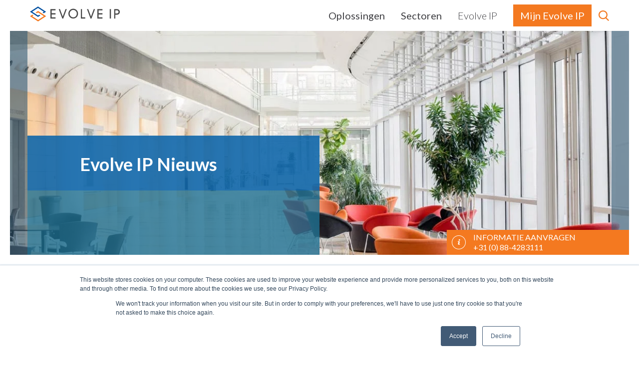

--- FILE ---
content_type: text/html; charset=UTF-8
request_url: https://www.evolveip.nl/nl/over/newsroom
body_size: 17389
content:
<!doctype html><html lang="nl"><head>
    <meta charset="utf-8">
    <title>News | Evolve IP</title>
    
    <link rel="shortcut icon" href="https://www.evolveip.nl/hubfs/favicon2025.png">
    
    <meta name="description" content="Evolve IP partners with IT professionals to bring together their essential productivity and communication tools into a single, secure cloud-based solution, fine-tuned for the hybrid workforce and delivered as a
service. ">


    <link rel="preload" href="https://www.evolveip.nl/hubfs/hub_generated/template_assets/1/64838614857/1761818697442/template_main.min.css" as="style">
    <link rel="preload" href="https://www.evolveip.nl/hubfs/hub_generated/template_assets/1/64837999741/1761818697311/template_theme-overrides.css" as="style">
    <link rel="preload" href="https://ajax.googleapis.com/ajax/libs/jquery/3.5.1/jquery.min.js" as="script">
    <link rel="preload" href="https://cdnjs.cloudflare.com/ajax/libs/magnific-popup.js/1.1.0/magnific-popup.min.css" as="style">
  
    <style>
      .body-container-wrapper{
        position: relative;
        z-index: 10;
      }
      .mega-menu-container{
        top:100%;  
        position: absolute;
      }
    </style>

    
    
    
    
    <link rel="stylesheet" href="https://cdnjs.cloudflare.com/ajax/libs/magnific-popup.js/1.1.0/magnific-popup.min.css">
    
    
    <script src="https://ajax.googleapis.com/ajax/libs/jquery/3.5.1/jquery.min.js"></script>
    
    <meta name="viewport" content="width=device-width, initial-scale=1">

    <script src="/hs/hsstatic/jquery-libs/static-1.4/jquery/jquery-1.11.2.js"></script>
<script>hsjQuery = window['jQuery'];</script>
    <meta property="og:description" content="Evolve IP partners with IT professionals to bring together their essential productivity and communication tools into a single, secure cloud-based solution, fine-tuned for the hybrid workforce and delivered as a
service. ">
    <meta property="og:title" content="News | Evolve IP">
    <meta name="twitter:description" content="Evolve IP partners with IT professionals to bring together their essential productivity and communication tools into a single, secure cloud-based solution, fine-tuned for the hybrid workforce and delivered as a
service. ">
    <meta name="twitter:title" content="News | Evolve IP">

    

    
    <style>
a.cta_button{-moz-box-sizing:content-box !important;-webkit-box-sizing:content-box !important;box-sizing:content-box !important;vertical-align:middle}.hs-breadcrumb-menu{list-style-type:none;margin:0px 0px 0px 0px;padding:0px 0px 0px 0px}.hs-breadcrumb-menu-item{float:left;padding:10px 0px 10px 10px}.hs-breadcrumb-menu-divider:before{content:'›';padding-left:10px}.hs-featured-image-link{border:0}.hs-featured-image{float:right;margin:0 0 20px 20px;max-width:50%}@media (max-width: 568px){.hs-featured-image{float:none;margin:0;width:100%;max-width:100%}}.hs-screen-reader-text{clip:rect(1px, 1px, 1px, 1px);height:1px;overflow:hidden;position:absolute !important;width:1px}
</style>

<link rel="stylesheet" href="https://www.evolveip.nl/hubfs/hub_generated/template_assets/1/64838614857/1761818697442/template_main.min.css">
<link rel="stylesheet" href="https://www.evolveip.nl/hubfs/hub_generated/template_assets/1/64838587706/1761818700172/template_slick-theme.min.css">
<link rel="stylesheet" href="https://www.evolveip.nl/hubfs/hub_generated/template_assets/1/64844354413/1761818697351/template_slick.min.css">
<link rel="stylesheet" href="https://www.evolveip.nl/hubfs/hub_generated/template_assets/1/64837999741/1761818697311/template_theme-overrides.css">
<link rel="stylesheet" href="https://7052064.fs1.hubspotusercontent-na1.net/hubfs/7052064/hub_generated/module_assets/1/-2712622/1769457168543/module_search_input.min.css">

<style>
  #hs_cos_wrapper_module_16432876361679 .hs-search-field__bar>form {}

#hs_cos_wrapper_module_16432876361679 .hs-search-field__bar>form>label {}

#hs_cos_wrapper_module_16432876361679 .hs-search-field__bar>form>.hs-search-field__input {}

#hs_cos_wrapper_module_16432876361679 .hs-search-field__button {}

#hs_cos_wrapper_module_16432876361679 .hs-search-field__button:hover,
#hs_cos_wrapper_module_16432876361679 .hs-search-field__button:focus {}

#hs_cos_wrapper_module_16432876361679 .hs-search-field__button:active {}

#hs_cos_wrapper_module_16432876361679 .hs-search-field--open .hs-search-field__suggestions {}

#hs_cos_wrapper_module_16432876361679 .hs-search-field--open .hs-search-field__suggestions a {}

#hs_cos_wrapper_module_16432876361679 .hs-search-field--open .hs-search-field__suggestions a:hover {}

</style>


  
    <style>
      .mega-menu-col {
        padding: 0 10px;
        width: 50%;
      }
    </style>
  

<link rel="stylesheet" href="https://www.evolveip.nl/hubfs/hub_generated/module_assets/1/64840178800/1741265284380/module_Banner_Module.min.css">

<style>
  
  .banner-section .page-center-inner {
    padding-top: 210px;
  }
  

  .banner-section .slider-top-section h2 {
    color: rgba(255, 255, 255, 1.0);
  }
  
  .banner-section .banner-slider-section {
    background: rgba(31, 112, 146, 0.8);
  }
  
  
  
  .banner-section .slider-top-section {
    background: rgba(7, 98, 192, 0.5);
  }
  
  
  
  
        .banner-background-image{
      position: absolute;
      width: 100%;
      height: 100%;
    }
    .banner-background-image img{
      object-fit: cover;
      object-position: center center;
      width: 100%;
      height: 100%;
    }
  
  
  
  .banner-section .slider-bottom-section {
    height:auto;
  }  
  
  @media screen and (max-width: 767px) {
    .banner-section .banner-slider-section .slider-side-bar {
      display:none;
    }
  }
  
  

  .banner-section .page-center-inner:after {
    background: rgba(52, 91, 116, 0.6);
  }
  .banner-section .page-center-inner:before {
    background: rgba(52, 91, 116, 0.6);
  }

</style>

<link rel="stylesheet" href="https://www.evolveip.nl/hubfs/hub_generated/module_assets/1/66188475831/1741265312428/module_Single_Column_Content.min.css">
<link rel="stylesheet" href="https://www.evolveip.nl/hubfs/hub_generated/module_assets/1/74020716382/1741265370408/module_Technology_Footprint_Global.min.css">
<link rel="stylesheet" href="https://www.evolveip.nl/hubfs/hub_generated/module_assets/1/65032131000/1741265291605/module_Two_Column_Logo_Module.min.css">
<link rel="stylesheet" href="https://www.evolveip.nl/hubfs/hub_generated/module_assets/1/64844357662/1741265285877/module_social-follow-jan-2022.min.css">
<style>
  @font-face {
    font-family: "Lato";
    font-weight: 700;
    font-style: normal;
    font-display: swap;
    src: url("/_hcms/googlefonts/Lato/700.woff2") format("woff2"), url("/_hcms/googlefonts/Lato/700.woff") format("woff");
  }
  @font-face {
    font-family: "Lato";
    font-weight: 300;
    font-style: normal;
    font-display: swap;
    src: url("/_hcms/googlefonts/Lato/300.woff2") format("woff2"), url("/_hcms/googlefonts/Lato/300.woff") format("woff");
  }
  @font-face {
    font-family: "Lato";
    font-weight: 400;
    font-style: normal;
    font-display: swap;
    src: url("/_hcms/googlefonts/Lato/regular.woff2") format("woff2"), url("/_hcms/googlefonts/Lato/regular.woff") format("woff");
  }
  @font-face {
    font-family: "Lato";
    font-weight: 400;
    font-style: normal;
    font-display: swap;
    src: url("/_hcms/googlefonts/Lato/regular.woff2") format("woff2"), url("/_hcms/googlefonts/Lato/regular.woff") format("woff");
  }
</style>

<!-- Editor Styles -->
<style id="hs_editor_style" type="text/css">
.dnd_area-row-0-force-full-width-section > .row-fluid {
  max-width: none !important;
}
.dnd_area-row-1-max-width-section-centering > .row-fluid {
  max-width: 1000px !important;
  margin-left: auto !important;
  margin-right: auto !important;
}
.dnd_area-row-3-force-full-width-section > .row-fluid {
  max-width: none !important;
}
.dnd_area-row-4-force-full-width-section > .row-fluid {
  max-width: none !important;
}
/* HubSpot Styles (default) */
.dnd_area-row-0-margin {
  margin-top: 0px !important;
  margin-bottom: 0px !important;
}
.dnd_area-row-0-padding {
  padding-top: 0px !important;
  padding-bottom: 0px !important;
  padding-left: 0px !important;
  padding-right: 0px !important;
}
.dnd_area-row-1-margin {
  margin-top: 0px !important;
  margin-bottom: 0px !important;
}
.dnd_area-row-1-padding {
  padding-top: 40px !important;
  padding-bottom: 0px !important;
  padding-left: 0px !important;
  padding-right: 0px !important;
}
.dnd_area-row-2-padding {
  padding-top: 20px !important;
  padding-bottom: 20px !important;
}
.dnd_area-row-3-padding {
  padding-top: 0px !important;
  padding-bottom: 0px !important;
  padding-left: 0px !important;
  padding-right: 0px !important;
}
.dnd_area-row-4-padding {
  padding-top: 0px !important;
  padding-bottom: 0px !important;
  padding-left: 0px !important;
  padding-right: 0px !important;
}
.cell_16436273023292-margin {
  margin-top: 0px !important;
  margin-bottom: 0px !important;
}
.cell_16436273023292-padding {
  padding-top: 0px !important;
  padding-bottom: 0px !important;
  padding-left: 0px !important;
  padding-right: 0px !important;
}
.cell_16434421217922-padding {
  padding-top: 0px !important;
  padding-bottom: 0px !important;
  padding-left: 0px !important;
  padding-right: 0px !important;
}
.cell_16434429093342-padding {
  padding-top: 0px !important;
  padding-bottom: 0px !important;
  padding-left: 0px !important;
  padding-right: 0px !important;
}
</style>
    
  <script data-search_input-config="config_module_16432876361679" type="application/json">
  {
    "autosuggest_results_message": "Resultaten voor \u201C[[search_term]]\u201D",
    "autosuggest_no_results_message": "Er zijn geen resultaten voor automatische suggesties voor \u201C[[search_term]]\u201D",
    "sr_empty_search_field_message": "Er zijn geen suggesties want het zoekveld is leeg.",
    "sr_autosuggest_results_message": "Er zijn momenteel [[number_of_results]] resultaten voor automatische suggesties voor  [[search_term]]. Gebruik de toets met de pijl naar beneden om naar de resultatenlijst te gaan of druk op Return om alle resultaten te doorzoeken.",
    "sr_search_field_aria_label": "Dit is een zoekveld waaraan een functie voor automatische suggesties is gekoppeld.",
    "sr_search_button_aria_label": "Zoeken"
  }
  </script>

  <script id="hs-search-input__valid-content-types" type="application/json">
    [
      
        "SITE_PAGE",
      
        "LANDING_PAGE",
      
        "BLOG_POST",
      
        "LISTING_PAGE",
      
        "KNOWLEDGE_ARTICLE",
      
        "HS_CASE_STUDY"
      
    ]
  </script>


    
<!--  Added by GoogleAnalytics4 integration -->
<script>
var _hsp = window._hsp = window._hsp || [];
window.dataLayer = window.dataLayer || [];
function gtag(){dataLayer.push(arguments);}

var useGoogleConsentModeV2 = true;
var waitForUpdateMillis = 1000;


if (!window._hsGoogleConsentRunOnce) {
  window._hsGoogleConsentRunOnce = true;

  gtag('consent', 'default', {
    'ad_storage': 'denied',
    'analytics_storage': 'denied',
    'ad_user_data': 'denied',
    'ad_personalization': 'denied',
    'wait_for_update': waitForUpdateMillis
  });

  if (useGoogleConsentModeV2) {
    _hsp.push(['useGoogleConsentModeV2'])
  } else {
    _hsp.push(['addPrivacyConsentListener', function(consent){
      var hasAnalyticsConsent = consent && (consent.allowed || (consent.categories && consent.categories.analytics));
      var hasAdsConsent = consent && (consent.allowed || (consent.categories && consent.categories.advertisement));

      gtag('consent', 'update', {
        'ad_storage': hasAdsConsent ? 'granted' : 'denied',
        'analytics_storage': hasAnalyticsConsent ? 'granted' : 'denied',
        'ad_user_data': hasAdsConsent ? 'granted' : 'denied',
        'ad_personalization': hasAdsConsent ? 'granted' : 'denied'
      });
    }]);
  }
}

gtag('js', new Date());
gtag('set', 'developer_id.dZTQ1Zm', true);
gtag('config', 'G-JZ4LQNRLR3');
</script>
<script async src="https://www.googletagmanager.com/gtag/js?id=G-JZ4LQNRLR3"></script>

<!-- /Added by GoogleAnalytics4 integration -->

<!--  Added by GoogleTagManager integration -->
<script>
var _hsp = window._hsp = window._hsp || [];
window.dataLayer = window.dataLayer || [];
function gtag(){dataLayer.push(arguments);}

var useGoogleConsentModeV2 = true;
var waitForUpdateMillis = 1000;



var hsLoadGtm = function loadGtm() {
    if(window._hsGtmLoadOnce) {
      return;
    }

    if (useGoogleConsentModeV2) {

      gtag('set','developer_id.dZTQ1Zm',true);

      gtag('consent', 'default', {
      'ad_storage': 'denied',
      'analytics_storage': 'denied',
      'ad_user_data': 'denied',
      'ad_personalization': 'denied',
      'wait_for_update': waitForUpdateMillis
      });

      _hsp.push(['useGoogleConsentModeV2'])
    }

    (function(w,d,s,l,i){w[l]=w[l]||[];w[l].push({'gtm.start':
    new Date().getTime(),event:'gtm.js'});var f=d.getElementsByTagName(s)[0],
    j=d.createElement(s),dl=l!='dataLayer'?'&l='+l:'';j.async=true;j.src=
    'https://www.googletagmanager.com/gtm.js?id='+i+dl;f.parentNode.insertBefore(j,f);
    })(window,document,'script','dataLayer','GTM-WPX2GM5');

    window._hsGtmLoadOnce = true;
};

_hsp.push(['addPrivacyConsentListener', function(consent){
  if(consent.allowed || (consent.categories && consent.categories.analytics)){
    hsLoadGtm();
  }
}]);

</script>

<!-- /Added by GoogleTagManager integration -->

    <link rel="canonical" href="https://www.evolveip.nl/nl/over/newsroom">

<script>
  window.ZIProjectKey = "3cd5c712df1678994735"; 
  var zi = document.createElement('script');
  (zi.type = 'text/javascript'),
  (zi.async = true),
  (zi.src = 'https://js.zi-scripts.com/zi-tag.js'),
  document.readyState === 'complete'?
  document.body.appendChild(zi):
  window.addEventListener('load', function(){
  document.body.appendChild(zi)
  });
</script>

<script>!function () {var reb2b = window.reb2b = window.reb2b || [];if (reb2b.invoked) return;reb2b.invoked = true;reb2b.methods = ["identify", "collect"];reb2b.factory = function (method) {return function () {var args = Array.prototype.slice.call(arguments);args.unshift(method);reb2b.push(args);return reb2b;};};for (var i = 0; i < reb2b.methods.length; i++) {var key = reb2b.methods[i];reb2b[key] = reb2b.factory(key);}reb2b.load = function (key) {var script = document.createElement("script");script.type = "text/javascript";script.async = true;script.src = "https://s3-us-west-2.amazonaws.com/b2bjsstore/b/" + key + "/5NRP9HGYYQO1.js.gz";var first = document.getElementsByTagName("script")[0];first.parentNode.insertBefore(script, first);};reb2b.SNIPPET_VERSION = "1.0.1";reb2b.load("5NRP9HGYYQO1");}();</script>
<meta property="og:image" content="https://www.evolveip.nl/hubfs/default-thumbnail.jpg">
<meta property="og:image:width" content="1200">
<meta property="og:image:height" content="628">

<meta name="twitter:image" content="https://www.evolveip.nl/hubfs/default-thumbnail.jpg">


<meta property="og:url" content="https://www.evolveip.nl/nl/over/newsroom">
<meta name="twitter:card" content="summary_large_image">
<meta http-equiv="content-language" content="nl">
<link rel="alternate" hreflang="en" href="https://www.evolveip.net/about/newsroom">
<link rel="alternate" hreflang="en-gb" href="https://www.evolveip.uk/en-gb/about/newsroom">
<link rel="alternate" hreflang="nl" href="https://www.evolveip.nl/nl/over/newsroom">






  <meta name="generator" content="HubSpot"></head>
  <body>
<!--  Added by GoogleTagManager integration -->
<noscript><iframe src="https://www.googletagmanager.com/ns.html?id=GTM-WPX2GM5" height="0" width="0" style="display:none;visibility:hidden"></iframe></noscript>

<!-- /Added by GoogleTagManager integration -->

    <div class="body-wrapper   hs-content-id-71079051137 hs-site-page page ">
      
      <div data-global-resource-path="EvolveIP_Theme/templates/partials/header.html"><header class="header header__block">
  <div class="header-inner">
    
    
    <div class="header__main">
      <div class="header__container">
        
        <div class="header__logo t">
          
           <a href="https://www.evolveip.nl/" id="hs-link-header_logo_hs_logo_widget" style="border-width:0px;border:0px;"><img src="https://www.evolveip.nl/hubfs/Jan%20-%202022/Envolve_IP.svg" class="hs-image-widget " style="width:180px;border-width:0px;border:0px;" width="180" height="30" alt="Envolve_IP" title="Envolve_IP"></a>
        
          
         
        </div>
        

        
        <div class="header__menu">
          <div class="header__navigation custom-menu-primary-new">
            <div class="mobile-hide">
              
<span id="hs_cos_wrapper_module_16432872905657_" class="hs_cos_wrapper hs_cos_wrapper_widget hs_cos_wrapper_type_menu" style="" data-hs-cos-general-type="widget" data-hs-cos-type="menu"><div id="hs_menu_wrapper_module_16432872905657_" class="hs-menu-wrapper active-branch flyouts hs-menu-flow-horizontal" role="navigation" data-sitemap-name="default" data-menu-id="82416775846" aria-label="Navigation Menu">
 <ul role="menu" class="active-branch">
  <li class="hs-menu-item hs-menu-depth-1 hs-item-has-children" role="none"><a href="javascript:;" aria-haspopup="true" aria-expanded="false" role="menuitem">Oplossingen</a>
   <ul role="menu" class="hs-menu-children-wrapper">
    <li class="hs-menu-item hs-menu-depth-2" role="none"><a href="javascript:;" role="menuitem"><span class="mega-menu"></span></a></li>
   </ul></li>
  <li class="hs-menu-item hs-menu-depth-1" role="none"><a href="javascript:;" role="menuitem">Sectoren</a></li>
  <li class="hs-menu-item hs-menu-depth-1 hs-item-has-children active-branch" role="none"><a href="javascript:;" aria-haspopup="true" aria-expanded="false" role="menuitem">Evolve IP</a>
   <ul role="menu" class="hs-menu-children-wrapper active-branch">
    <li class="hs-menu-item hs-menu-depth-2" role="none"><a href="https://www.evolveip.nl/blog" role="menuitem">Blog</a></li>
    <li class="hs-menu-item hs-menu-depth-2" role="none"><a href="https://www.evolveip.nl/nl/lp/sustainability" role="menuitem">Duurzaamheid</a></li>
    <li class="hs-menu-item hs-menu-depth-2 active active-branch" role="none"><a href="https://www.evolveip.nl/nl/over/newsroom" role="menuitem">Nieuws</a></li>
   </ul></li>
  <li class="hs-menu-item hs-menu-depth-1" role="none"><a href="http://portal.mtel.nl/" role="menuitem">Mijn Evolve IP</a></li>
 </ul>
</div></span>  
            </div>
            <div class="mobile-show">
              
<span id="hs_cos_wrapper_module_16432872905658_" class="hs_cos_wrapper hs_cos_wrapper_widget hs_cos_wrapper_type_menu" style="" data-hs-cos-general-type="widget" data-hs-cos-type="menu"><div id="hs_menu_wrapper_module_16432872905658_" class="hs-menu-wrapper active-branch flyouts hs-menu-flow-horizontal" role="navigation" data-sitemap-name="default" data-menu-id="82417028661" aria-label="Navigation Menu">
 <ul role="menu" class="active-branch">
  <li class="hs-menu-item hs-menu-depth-1 hs-item-has-children" role="none"><a href="javascript:;" aria-haspopup="true" aria-expanded="false" role="menuitem">UCaaS</a>
   <ul role="menu" class="hs-menu-children-wrapper">
    <li class="hs-menu-item hs-menu-depth-2" role="none"><a href="https://www.evolveip.nl/nl/cisco-webex" role="menuitem">Webex Integratie</a></li>
   </ul></li>
  <li class="hs-menu-item hs-menu-depth-1 hs-item-has-children" role="none"><a href="javascript:;" aria-haspopup="true" aria-expanded="false" role="menuitem">Partnerdiensten</a>
   <ul role="menu" class="hs-menu-children-wrapper">
    <li class="hs-menu-item hs-menu-depth-2" role="none"><a href="https://www.evolveip.nl/nl/partner" role="menuitem">Word Partner</a></li>
   </ul></li>
  <li class="hs-menu-item hs-menu-depth-1" role="none"><a href="javascript:;" role="menuitem">Sectoren</a></li>
  <li class="hs-menu-item hs-menu-depth-1 hs-item-has-children active-branch" role="none"><a href="javascript:;" aria-haspopup="true" aria-expanded="false" role="menuitem">Evolve IP</a>
   <ul role="menu" class="hs-menu-children-wrapper active-branch">
    <li class="hs-menu-item hs-menu-depth-2" role="none"><a href="https://www.evolveip.nl/blog" role="menuitem">Blog</a></li>
    <li class="hs-menu-item hs-menu-depth-2" role="none"><a href="https://www.evolveip.nl/nl/lp/sustainability" role="menuitem">CO2 Neutraal</a></li>
    <li class="hs-menu-item hs-menu-depth-2 active active-branch" role="none"><a href="https://www.evolveip.nl/nl/over/newsroom" role="menuitem">Nieuws</a></li>
   </ul></li>
  <li class="hs-menu-item hs-menu-depth-1" role="none"><a href="http://portal.mtel.nl/" role="menuitem" target="_blank" rel="noopener">Mijn Evolve IP</a></li>
 </ul>
</div></span>  
            </div>
          </div>          
        </div>
        

        <div class="search__block">
          <div class="search-icon">
            <a href="##" class="search_icon"><img src="https://www.evolveip.nl/hs-fs/hubfs/Jan%20-%202022/search-icon.png?width=21&amp;height=21&amp;name=search-icon.png" alt="search-icon" width="21" height="21" srcset="https://www.evolveip.nl/hs-fs/hubfs/Jan%20-%202022/search-icon.png?width=11&amp;height=11&amp;name=search-icon.png 11w, https://www.evolveip.nl/hs-fs/hubfs/Jan%20-%202022/search-icon.png?width=21&amp;height=21&amp;name=search-icon.png 21w, https://www.evolveip.nl/hs-fs/hubfs/Jan%20-%202022/search-icon.png?width=32&amp;height=32&amp;name=search-icon.png 32w, https://www.evolveip.nl/hs-fs/hubfs/Jan%20-%202022/search-icon.png?width=42&amp;height=42&amp;name=search-icon.png 42w, https://www.evolveip.nl/hs-fs/hubfs/Jan%20-%202022/search-icon.png?width=53&amp;height=53&amp;name=search-icon.png 53w, https://www.evolveip.nl/hs-fs/hubfs/Jan%20-%202022/search-icon.png?width=63&amp;height=63&amp;name=search-icon.png 63w" sizes="(max-width: 21px) 100vw, 21px"></a>
          </div>
          <div class="search-input" style="display: none;">
            <div id="hs_cos_wrapper_module_16432876361679" class="hs_cos_wrapper hs_cos_wrapper_widget hs_cos_wrapper_type_module" style="" data-hs-cos-general-type="widget" data-hs-cos-type="module">












  












<div class="hs-search-field">
    <div class="hs-search-field__bar hs-search-field__bar--button-inline  ">
      <form data-hs-do-not-collect="true" class="hs-search-field__form" action="/hs-search-results">

        <label class="hs-search-field__label show-for-sr" for="module_16432876361679-input">Dit is een zoekveld waaraan een functie voor automatische suggesties is gekoppeld.</label>

        <input role="combobox" aria-expanded="false" aria-controls="autocomplete-results" aria-label="Dit is een zoekveld waaraan een functie voor automatische suggesties is gekoppeld." type="search" class="hs-search-field__input" id="module_16432876361679-input" name="q" autocomplete="off" aria-autocomplete="list" placeholder="Zoek...">

        
          
            <input type="hidden" name="type" value="SITE_PAGE">
          
        
          
        
          
            <input type="hidden" name="type" value="BLOG_POST">
          
        
          
            <input type="hidden" name="type" value="LISTING_PAGE">
          
        
          
        
          
        

        

        <button class="hs-search-field__button " aria-label="Zoeken">
          <span id="hs_cos_wrapper_module_16432876361679_" class="hs_cos_wrapper hs_cos_wrapper_widget hs_cos_wrapper_type_icon" style="" data-hs-cos-general-type="widget" data-hs-cos-type="icon"><svg version="1.0" xmlns="http://www.w3.org/2000/svg" viewbox="0 0 512 512" aria-hidden="true"><g id="search1_layer"><path d="M505 442.7L405.3 343c-4.5-4.5-10.6-7-17-7H372c27.6-35.3 44-79.7 44-128C416 93.1 322.9 0 208 0S0 93.1 0 208s93.1 208 208 208c48.3 0 92.7-16.4 128-44v16.3c0 6.4 2.5 12.5 7 17l99.7 99.7c9.4 9.4 24.6 9.4 33.9 0l28.3-28.3c9.4-9.4 9.4-24.6.1-34zM208 336c-70.7 0-128-57.2-128-128 0-70.7 57.2-128 128-128 70.7 0 128 57.2 128 128 0 70.7-57.2 128-128 128z" /></g></svg></span>
           </button>
        <div class="hs-search-field__suggestions-container ">
          <ul id="autocomplete-results" role="listbox" aria-label="term" class="hs-search-field__suggestions">
            
              <li role="option" tabindex="-1" aria-posinset="1" aria-setsize="0" class="results-for show-for-sr">Er zijn geen suggesties want het zoekveld is leeg.</li>
            
          </ul>
        </div>
      </form>
    </div>
    <div id="sr-messenger" class="hs-search-sr-message-container show-for-sr" role="status" aria-live="polite" aria-atomic="true">
    </div>
</div>

</div>
          </div>
        </div>

      </div>
    </div>

    <div class="mega-menu-container">
<!--   <div class="page-center"> -->
    <div class="mega-menu-section" style="background-color: rgba(222, 242, 250,0.95);">
      <div class="mega-menu-wrappper ">

        
        <div class="mega-menu-col">
          <div class="mega-menu-col-title">
            <h6>As a Service</h6>
          </div>
          <div class="mega-menu-col-menu">
            <span id="hs_cos_wrapper_module_164334974165726_" class="hs_cos_wrapper hs_cos_wrapper_widget hs_cos_wrapper_type_simple_menu" style="" data-hs-cos-general-type="widget" data-hs-cos-type="simple_menu"><div id="hs_menu_wrapper_module_164334974165726_" class="hs-menu-wrapper active-branch flyouts hs-menu-flow-horizontal" role="navigation" data-sitemap-name="" data-menu-id="" aria-label="Navigation Menu">
 <ul role="menu">
  <li class="hs-menu-item hs-menu-depth-1 hs-item-has-children" role="none"><a href="https://www.evolveip.nl/nl/ucaas" aria-haspopup="true" aria-expanded="false" role="menuitem" target="_self">Unified Communications as a Service</a>
   <ul role="menu" class="hs-menu-children-wrapper">
    <li class="hs-menu-item hs-menu-depth-2" role="none"><a href="https://www.evolveip.nl/nl/unified-communications/functies-opties" role="menuitem" target="_self">Belangrijkste kenmerken en opties</a></li>
    <li class="hs-menu-item hs-menu-depth-2" role="none"><a href="https://www.evolveip.nl/nl/cisco-webex" role="menuitem" target="_self">Webex Integratie</a></li>
    <li class="hs-menu-item hs-menu-depth-2" role="none"><a href="https://www.evolveip.nl/nl/microsoft-teams" role="menuitem" target="_self">MS Teams Integratie</a></li>
    <li class="hs-menu-item hs-menu-depth-2" role="none"><a href="https://www.evolveip.nl/nl/unified-communications/international-hosted-pbx" role="menuitem" target="_self">MS Teams Voice</a></li>
   </ul></li>
  <li class="hs-menu-item hs-menu-depth-1" role="none"><a href="https://www.evolveip.nl/nl/ccaas" role="menuitem" target="_self">Contact Center as a Service</a></li>
 </ul>
</div></span>
          </div> 
        </div>
        

        
        <div class="mega-menu-col">
          <div class="mega-menu-col-title">
            <h6>Partnerdiensten</h6>
          </div>
          <div class="mega-menu-col-menu">
            <span id="hs_cos_wrapper_module_164334974165726_" class="hs_cos_wrapper hs_cos_wrapper_widget hs_cos_wrapper_type_simple_menu" style="" data-hs-cos-general-type="widget" data-hs-cos-type="simple_menu"><div id="hs_menu_wrapper_module_164334974165726_" class="hs-menu-wrapper active-branch flyouts hs-menu-flow-horizontal" role="navigation" data-sitemap-name="" data-menu-id="" aria-label="Navigation Menu">
 <ul role="menu">
  <li class="hs-menu-item hs-menu-depth-1" role="none"><a href="https://www.evolveip.nl/nl/partner" role="menuitem" target="_self">Word onze Partner</a></li>
  <li class="hs-menu-item hs-menu-depth-1" role="none"><a href="https://www.evolveip.nl/nl/partner-services/features" role="menuitem" target="_self">Partnerdiensten</a></li>
  <li class="hs-menu-item hs-menu-depth-1" role="none"><a href="https://www.evolveip.net/en-gb/partnerportaltemp_ljfhalfg" role="menuitem" target="_self">Partner Portal</a></li>
 </ul>
</div></span>
          </div> 
        </div>
        

        
        
        

        
        
        

      </div>
    </div>
<!--   </div> -->
</div>



  </div>
</header>
<script>
  $(function() {
    /**
     * Mobile Nav
     *
     * Hubspot Standard Toggle Menu
     */
    $('.custom-menu-primary-new').addClass('js-enabled');
    $('.custom-menu-primary-new .hs-menu-wrapper').before('<a class="mobile-trigger-new cta_border_button"><span></span><i></i></a>');
    $('.custom-menu-primary-new .flyouts .hs-item-has-children > a').after(' <a class="child-trigger-new"><span></span><i></i></a>');
    $('.mobile-trigger-new').click(function() {
      $(this).next('.custom-menu-primary-new .hs-menu-wrapper').slideToggle(250);
      $('body').toggleClass('mobile-open');
      $('.child-trigger-new').removeClass('child-open');
      //         $('.hs-menu-children-wrapper').slideUp(250);
      return false;
    });
    $('.child-trigger-new').click(function() {
      $(this).parent().siblings('.hs-item-has-children').find('.child-trigger-new').removeClass('child-open');
      $(this).parent().siblings('.hs-item-has-children').find('.hs-menu-children-wrapper').slideUp(250);
      $(this).next('.hs-menu-children-wrapper').slideToggle(250);
      $(this).next('.hs-menu-children-wrapper').children('.hs-item-has-children').find('.hs-menu-children-wrapper').slideUp(250);
      $(this).next('.hs-menu-children-wrapper').children('.hs-item-has-children').find('.child-trigger-new').removeClass('child-open');
      $(this).toggleClass('child-open');
      return false;
    });
  });
  $(document).ready(function () {
    $(".search_icon").click(function(){
      $(".search-input").toggle();
    });
  });
</script></div>
      

      
<main class="body-container-wrapper">
 <div class="container-fluid body-container body-container--home">
<div class="row-fluid-wrapper">
<div class="row-fluid">
<div class="span12 widget-span widget-type-cell " style="" data-widget-type="cell" data-x="0" data-w="12">

<div class="row-fluid-wrapper row-depth-1 row-number-1 dnd_area-row-0-margin dnd_area-row-0-force-full-width-section dnd-section dnd_area-row-0-padding">
<div class="row-fluid ">
<div class="span12 widget-span widget-type-cell dnd-column" style="" data-widget-type="cell" data-x="0" data-w="12">

<div class="row-fluid-wrapper row-depth-1 row-number-2 dnd-row">
<div class="row-fluid ">
<div class="span12 widget-span widget-type-custom_widget dnd-module" style="" data-widget-type="custom_widget" data-x="0" data-w="12">
<div id="hs_cos_wrapper_dnd_area-module-1" class="hs_cos_wrapper hs_cos_wrapper_widget hs_cos_wrapper_type_module" style="" data-hs-cos-general-type="widget" data-hs-cos-type="module"><div class="banner-section">

  
    <div class="banner-background-image">
      <picture>
        
        <source srcset="https://www.evolveip.nl/hs-fs/hubfs/GettyImages-169992589-1.jpg?width=575&amp;name=GettyImages-169992589-1.jpg 1x, https://www.evolveip.nl/hs-fs/hubfs/GettyImages-169992589-1.jpg?width=1150&amp;name=GettyImages-169992589-1.jpg 2x" media="(max-width: 575.98px)">
        
        <source srcset="https://www.evolveip.nl/hs-fs/hubfs/GettyImages-169992589-1.jpg?width=992&amp;name=GettyImages-169992589-1.jpg 1x, https://www.evolveip.nl/hs-fs/hubfs/GettyImages-169992589-1.jpg?width=1984&amp;name=GettyImages-169992589-1.jpg 2x" media="(max-width: 991.98px)">
        <source srcset="https://info.evolveip.net/hs-fs/hubfs/GettyImages-169992589-1.jpg?width=1200&amp;name=GettyImages-169992589-1.jpg" media="(max-width: 1199.98px)">
        <source srcset="https://info.evolveip.net/hs-fs/hubfs/GettyImages-169992589-1.jpg?width=1400&amp;name=GettyImages-169992589-1.jpg" media="(max-width: 1399.98px)">
        <img src="https://www.evolveip.nl/hs-fs/hubfs/GettyImages-169992589-1.jpg?width=1600&amp;name=GettyImages-169992589-1.jpg" loading="eager">
      </picture>
    </div>
  
  
  
  <div class="page-center-wraper">
    <div class="page-center">
      <div class="page-center-inner">
        <div class="banner-inner-section">
          <div class="banner-slider-section">
            <div class="slider-track">
              
              <div>
                <div class="banner-slide">
                  <div class="slider-top-section">
                    <div class="heading">
                      <h1>Evolve IP Nieuws</h1>
                    </div>             
                  </div>
                  <div class="slider-bottom-section">
                    <div class="slider-bottom-inner-section">
                      <div class="text">
                        <h4 style="font-weight: bold;"><br><br></h4>
                      </div>  
                      
                    </div>
                  </div>
                </div>
              </div>
              
            </div>
          </div>
          
        </div>
      </div>
    </div>
  </div>
  
  <div class="request-info-section">
    <div class="request-info-inner-section">
      <div class="request-info-btn" style="background-color: rgba(244, 121, 32, 1.0)">
        <div class="info-icon">
          <img src="https://www.evolveip.nl/hubfs/Jan%20-%202022/i-icon.png">
        </div>
        <div class="info-detail">
          <p>INFORMATIE AANVRAGEN<br>+31 (0) 88-4283111</p>
        </div>
      </div>
      <div class="request-info-form-section" style="background:  linear-gradient(to right, #145ca6, #1863aa, #1e6aae, #2470b2, #2b77b5, #327db8, #3983bb, #4089be, #4890c2, #5197c6, #599dc9, #62a4cd);;">
        <div class="request-info-form-inner-section">
          <div class="form-heading-top-sec">
            <div class="form-heading">
              <h4>Contact Us</h4>
            </div> 
            <div class="close-btn">
              <img src="https://www.evolveip.nl/hubfs/Jan%20-%202022/close-icon.png">
            </div>
          </div>
          <div class="form">
            <span id="hs_cos_wrapper_dnd_area-module-1_" class="hs_cos_wrapper hs_cos_wrapper_widget hs_cos_wrapper_type_form" style="" data-hs-cos-general-type="widget" data-hs-cos-type="form"><h3 id="hs_cos_wrapper_form_948744815_title" class="hs_cos_wrapper form-title" data-hs-cos-general-type="widget_field" data-hs-cos-type="text"></h3>

<div id="hs_form_target_form_948744815"></div>









</span>
            <div class="after-btn-text">
              <h5>of bel <a href="tel:+31884283111">+31 (0) 88-4283111</a></h5>
            </div>
          </div>
        </div>
      </div>
    </div>
  </div>
  

</div>

</div>

</div><!--end widget-span -->
</div><!--end row-->
</div><!--end row-wrapper -->

</div><!--end widget-span -->
</div><!--end row-->
</div><!--end row-wrapper -->

<div class="row-fluid-wrapper row-depth-1 row-number-3 dnd_area-row-1-padding dnd_area-row-1-max-width-section-centering dnd-section dnd_area-row-1-margin">
<div class="row-fluid ">
<div class="span12 widget-span widget-type-cell cell_16436273023292-margin cell_16436273023292-padding dnd-column" style="" data-widget-type="cell" data-x="0" data-w="12">

<div class="row-fluid-wrapper row-depth-1 row-number-4 dnd-row">
<div class="row-fluid ">
<div class="span12 widget-span widget-type-custom_widget dnd-module" style="" data-widget-type="custom_widget" data-x="0" data-w="12">
<div id="hs_cos_wrapper_widget_1645326313966" class="hs_cos_wrapper hs_cos_wrapper_widget hs_cos_wrapper_type_module" style="" data-hs-cos-general-type="widget" data-hs-cos-type="module"><div class="single-column-section" style="background-color:#FFFFFF;"> 
  <div class="page-center">
    <div class="single-column-content" style="max-width:1200px;">
      <div>
<h3><a href="/nl-nl/evolve-ip-emea-behaalt-iso-27001-certificering" rel="noopener">Evolve IP (EMEA) bouwt voort op 'streven naar perfectie' met ISO Certificering</a></h3>
<p><strong>Dinsdag 21 november 2023 –<a href="/nl-nl/over-ons" data-wpel-link="internal" rel="noopener">Evolve IP</a><a href="https://cts.businesswire.com/ct/CT?id=smartlink&amp;url=http%3A%2F%2Fwww.evolveip.net%2Findex.asp&amp;esheet=51976186&amp;newsitemid=0&amp;lan=nl-NL&amp;anchor=Evolve+IP%C2%AE&amp;index=1&amp;md5=13e1cf4707d5a63518647574d2056c6b" data-wpel-link="external" target="_blank" rel="nofollow external noopener noreferrer"><sup>®</sup></a>,<span> </span></strong></p>
<p><span>De wereldwijde leverancier van UCaaS en CCaaS, heeft opnieuw een belangrijke mijlpaal bereikt op het gebied van informatiebeveiligingsbeheer, na de ISO-certificering in de EMEA-regio.</span>&nbsp;<a href="/nl-nl/evolve-ip-emea-behaalt-iso-27001-certificering" rel="noopener">Lees meer</a></p>
<p>&nbsp;</p>
<hr>
<h3><a href="/nl-nl/ai-call-recording-dubber" rel="noopener">Grote doorbraak in de evolutie van AI-aangedreven gespreksopname</a></h3>
<p><strong>Dinsdag 31 oktober 2023 –<a href="/nl-nl/over-ons" data-wpel-link="internal" rel="noopener">Evolve IP</a><a href="https://cts.businesswire.com/ct/CT?id=smartlink&amp;url=http%3A%2F%2Fwww.evolveip.net%2Findex.asp&amp;esheet=51976186&amp;newsitemid=0&amp;lan=nl-NL&amp;anchor=Evolve+IP%C2%AE&amp;index=1&amp;md5=13e1cf4707d5a63518647574d2056c6b" data-wpel-link="external" target="_blank" rel="nofollow external noopener noreferrer"><sup>®</sup></a>,<span> </span></strong></p>
<p>Met het AI-geïnspireerde platform voor gespreksopname van Evolve IP, mogelijk gemaakt door Dubber, breekt een nieuw tijdperk voor het vastleggen van bedrijfskritische gesprekken. <a href="/nl-nl/ai-call-recording-dubber" rel="noopener">Lees meer</a></p>
<p>&nbsp;</p>
<hr>
<h3>&nbsp;</h3>
<h3><a href="/nl-nl/news/nieuwe-missie" rel="noopener">Evolve IP is op een nieuwe missie om de wereld van werk opnieuw vorm te geven</a></h3>
<p><strong>Woensdag 20 september 2023 –<a href="/nl-nl/over-ons" data-wpel-link="internal" rel="noopener">Evolve IP</a><a href="https://cts.businesswire.com/ct/CT?id=smartlink&amp;url=http%3A%2F%2Fwww.evolveip.net%2Findex.asp&amp;esheet=51976186&amp;newsitemid=0&amp;lan=nl-NL&amp;anchor=Evolve+IP%C2%AE&amp;index=1&amp;md5=13e1cf4707d5a63518647574d2056c6b" data-wpel-link="external" target="_blank" rel="nofollow external noopener noreferrer"><sup>®</sup></a>,<span> </span></strong>Evolve IP, wereldwijd specialist op het gebied van cloudsamenwerking, heeft een nieuwe missie ontwikkeld om 'de toekomst van werk beter te maken voor iedereen'. Deze missie weerspiegelt het doel om organisaties te ondersteunen bij het benutten van de kracht van de nieuwste communicatie- en samenwerkingstechnologieën in de cloud.</p>
<p>&nbsp;</p>
<hr>
<h3><br><a href="/nl-nl/news/talksoon-versterkt-portfolio-met-evolve-ip-diensten" rel="noopener">Talksoon versterkt portfolio met Evolve IP diensten</a></h3>
<p>December 14, 2021 -&nbsp;Evolve IP, ’s werelds toonaangevende leverancier van Work Anywhere-oplossingen, kondigde vandaag zijn partnerschip aan met Talksoon. Talksoon werkt met een agentmodel dat wordt ondersteund door een team van gecertificeerde Trusted Business Advisors, die ervaring hebben met het identificeren van communicatie-uitdagingen en het realiseren van de juiste oplossing. Op die manier wordt de klant het best bediend in hun communicatiebehoeften.</p>
<p>&nbsp;</p>
<hr>
<h3>&nbsp;</h3>
<h3><a href="/nl-nl/news/evolve-ip-recognized-in-2021-gartner-market-guide-for-desktop-as-a-service-for-third-consecutive-year-0" rel="noopener">Evolve IP Recognized in 2021 Gartner Market Guide for Desktop as a Service for Third Consecutive Year</a></h3>
<p><strong><span>July 22, 2021 — </span></strong><a href="/nl-nl/over-ons" target="_blank" rel="nofollow noopener noreferrer" data-wpel-link="internal">Evolve IP<sup>®</sup></a><span>, a leading international service provider of Work Anywhere™ solutions, today announced that it has been included in the&nbsp;</span><a href="https://www.evolveip.net/resources-library/desktop-as-a-service-daas-gartner-market-guide" rel="noopener">2021 Gartner Market Guide for Desktop as a Service (DaaS)</a><span>. This recognition marks Evolve IP’s third consecutive appearance in the Market Guide. The Market Guide, which recognized 14 DaaS providers around the world, provides deeper insights into the current state and future direction of the DaaS market.</span></p>
<div>&nbsp;</div>
<hr>
<h3>&nbsp;</h3>
<h3><a href="/nl-nl/news/convergeone-and-evolve-ip-enter-strategic-hospitality-partnership" rel="noopener">ConvergeOne and Evolve IP Enter Strategic Hospitality Partnership</a></h3>
<p>March 4, 2021,<strong><span>&nbsp;</span></strong><a href="https://www.evolveip.net/" target="_blank" rel="nofollow noopener noreferrer" data-wpel-link="internal">Evolve IP<sup>®</sup></a>, a leading international service provider of Work Anywhere™ solutions, and one of the world’s largest providers of enterprise-quality hosted communications for the hospitality industry, today announced that it has entered into a hospitality white label partnership with ConvergeOne. ConvergeOne is a proven, services-led, cloud solution provider that utilizes intellectual property and unique methodologies to create customer value and develop progressive solutions that connect people with purpose.</p>
<div>&nbsp;</div>
<hr>
<h3>&nbsp;</h3>
<h3><a href="/nl-nl/news/onderzoek-naar-samenwerking-en-communicatie-tools" rel="noopener">Onderzoek naar samenwerking en communicatie tools</a></h3>
<p><strong>februari 10 2020 –<a href="/nl-nl/over-ons" data-wpel-link="internal" rel="noopener">Evolve IP</a><a href="https://cts.businesswire.com/ct/CT?id=smartlink&amp;url=http%3A%2F%2Fwww.evolveip.net%2Findex.asp&amp;esheet=51976186&amp;newsitemid=0&amp;lan=nl-NL&amp;anchor=Evolve+IP%C2%AE&amp;index=1&amp;md5=13e1cf4707d5a63518647574d2056c6b" data-wpel-link="external" target="_blank" rel="nofollow external noopener noreferrer"><sup>®</sup></a>,<span>&nbsp;</span></strong><span>’s werelds toonaangevende leverancier van Purpose-Built cloudoplossingen, heeft de resultaten van zijn onderzoek naar samenwerking en communicatie bekendgemaakt, met een aantal interessante inzichten. Belangrijkste bevindingen van de studie wijzen erop dat</span><span>&nbsp;</span><a href="/nl-nl/microsoft-teams" data-wpel-link="internal" rel="noopener">Microsoft Teams</a><span>&nbsp;</span><span>de grootste voorkeur heeft bij bedrijven: 67% van de respondenten geeft aan dat ze deze oplossing zullen implementeren. Bovendien zei 70% van de respondenten die een integratievoorkeur hebben, dat hun volgende</span><span>&nbsp;</span>samenwerkingstool geintegreerd moet zijn met hun communicatiesysteem.&nbsp;</p>
<p>&nbsp;</p>
<hr>
<h3>&nbsp;</h3>
<h3><a href="/nl-nl/news/alles-bij-de-hand-om-het-klantcontact-op-de-juiste-manier-af-te-handelen" rel="noopener">Evolve IP, Polly.help &amp; OBI4wan bundelen krachten en starten strategische alliantie</a></h3>
<p>September 23, 2020 -&nbsp;OBI4wan, Polly Kennismanagement en Evolve IP hebben de handen ineengeslagen voor één hosted omnichannel contact center oplossing. Deze oplossing voorziet in customer engagement én kennismanagement, wat over alle kanalen beschikbaar is.</p>
<p>De oplossing biedt klantcontactcenter medewerkers één applicatie voor de afhandeling van telefoon- en e-mailberichten, chat- en app gesprekken én social listening over alle social media kanalen. Het unieke is de toevoeging van een zeer intelligente kennisbank, die voor ieder kanaal de juiste informatie aan de agent geeft.</p>
<p>&nbsp;</p>
<hr>
<div>
<h3><a href="/nl-nl/news/evolve-ip-in-gesprek-met-cx-specialist-nicole-van-den-heuvel" rel="noopener">Evolve IP in gesprek met CX specialist Nicole van den Heuvel</a></h3>
<p>August 18, 2020 -Welke impact heeft het corona virus op de customer experience van uw klanten? In het interview van Jurgen Welbergen, Consultant Evolve IP, met Customer Expierence specialist Nicole van den Heuvel praten zij over het belang van de Customer Experience in deze onzekere tijden. Volgens Nicole hoeft thuiswerken geen drempel te zijn om klantgericht te zijn, mits uw bedrijfsdoelstellingen hierop zijn ingericht. Bekijk hier waarom Customer experience juist nu een belangrijke factor is van uw bedrijfsstrategie is.&nbsp;</p>
<p>&nbsp;</p>
<hr>
<h3>&nbsp;</h3>
<h3><a href="/nl-nl/news/de-kracht-van-oranje-samenwerking-work-eazy-en-evolve-ip" rel="noopener">De kracht van oranje: samenwerking Work-Eazy en Evolve IP</a></h3>
<p>&nbsp;Mei 26, 2020 , Telecom- en IT dienstverlener Work-Eazy en Cloud Communicatiespecialist Evolve IP zijn een samenwerking aangegaan op het gebied van zakelijke telefonie en cloud contactcenter oplossingen in Zuid Nederland.</p>
<p>&nbsp;</p>
<div><hr></div>
</div>
</div>
<div>
<div id="primary">
<div id="content">
<article>
<div>
<div>
<p>&nbsp;</p>
</div>
</div>
<div>
<h3><a href="/nl-nl/news/evolve-ip-expands-global-leadership-in-hospitality-industry" rel="noopener">Evolve IP Expands Global Leadership in Hospitality Industry</a></h3>
<p><strong>February 26, 2020 –<span>&nbsp;</span></strong><a href="https://www.evolveip.net/" data-wpel-link="external" target="_blank" rel="nofollow external noopener noreferrer">Evolve IP®</a><span>, the world’s leading provider of Purpose-Built® cloud solutions, today announced that its hosted unified communications solution has been deployed in 37 countries and over 75,000 hotel rooms and suites making it one of the world’s largest providers of enterprise-quality hosted communications for the hospitality industry.</span></p>
<p>&nbsp;</p>
<hr>
<h3>&nbsp;</h3>
<h3><a href="/nl-nl/news/evolve-ip-integreert-microsoft-teams-met-cisco-broadsoft" rel="noopener">Evolve IP integreert Microsoft Teams met Cisco Broadsoft</a></h3>
<p>Ferbruari 14, 2020 - Evolve IP®’s werelds toonaangevende leverancier van Purpose-Built® cloudoplossingen, heeft vandaag de lancering van Evolve Teams met Enterprise Voice aangekondigd, een integratie op platformniveau voor&nbsp;Microsoft Teams Direct Routing&nbsp;met Cisco-spraakcommunicatie. Met deze oplossing kunnen bedrijven de samenwerkingsmogelijkheden van Office 365 en Microsoft Teams optimaal benutten en tegelijkertijd de communicatiefuncties, beschikbaarheid en spraakkwaliteit leveren die grotere en middelgrote organisaties nodig hebben.</p>
<p>&nbsp;</p>
<hr>
<h3>&nbsp;</h3>
<h3><a href="/nl-nl/news/evolve-ip-benoemd-in-gartners-magic-quadrant-voor-contact-center-as-a-service" rel="noopener">Evolve IP benoemd in Gartner’s Magic Quadrant voor Contact Center as a Service</a></h3>
<p>December 7, 2020 -&nbsp;Evolve IP®, wereldwijd bekend om zijn Work Anywhere™ -oplossingen, is door Gartner opgenomen in het&nbsp;Magic Quadrant for Contact Center as a Service*. Het omnichannel-aanbod van Evolve IP is 30-40% goedkoper dan vergelijkbare services en scoort bovendien hoger op klanttevredenheid. Op&nbsp;Gartner Peer Insights&nbsp;krijgt Evolve IP 4,7 van de 5 sterren en een aanbevelingspercentage van 92%.</p>
<p>&nbsp;</p>
<hr></div>
<div>
<h3>&nbsp;</h3>
<h3><a href="/nl-nl/news/evolve-ip-zet-sterker-in-op-partnersamenwerking" rel="noopener">Evolve IP zet sterker in op partnersamenwerking</a></h3>
<p><strong>November 1, 2019 -<span>&nbsp;</span><a href="/nl-nl/over-ons" data-wpel-link="internal" rel="noopener">Evolve IP</a><a href="https://cts.businesswire.com/ct/CT?id=smartlink&amp;url=http%3A%2F%2Fwww.evolveip.net%2Findex.asp&amp;esheet=51976186&amp;newsitemid=0&amp;lan=nl-NL&amp;anchor=Evolve+IP%C2%AE&amp;index=1&amp;md5=13e1cf4707d5a63518647574d2056c6b" data-wpel-link="external" target="_blank" rel="nofollow external noopener noreferrer"><sup>®</sup></a>, The Cloud Strategy Company™<span>&nbsp;</span></strong><span>heeft in oktober het team Partner management uitgebreid met Patrick Martinus (Manager indirect), Steven van Dijk (Product Manager), Mark Govaers (Partner Manager) en Eric van Bekkum (Partner Manager).</span></p>
<p>&nbsp;</p>
<hr>
<h3>&nbsp;</h3>
<h3><a href="/nl-nl/news/evolve-ip-named-for-third-consecutive-year-to-gartners-2019-magic-quadrant-for-contact-center-as-a-service" rel="noopener">Evolve IP Named for Third Consecutive Year To Gartner’s 2019 Magic Quadrant for Contact Center as a Service, North America</a></h3>
<p><strong>October 18, 2019</strong><span>&nbsp;</span><span>—</span><span>&nbsp;</span><a href="https://www.evolveip.net/index.asp" data-wpel-link="external" target="_blank" rel="nofollow external noopener noreferrer"><u>Evolve IP</u></a><span>, The Cloud Strategy Company™, today announced that for the third consecutive year Gartner has named it to the</span><span>&nbsp;</span><a href="https://www.evolveip.net/resources-library/gartners-magic-quadrant-for-contact-center-as-a-service-2019" data-wpel-link="external" target="_blank" rel="nofollow external noopener noreferrer"><u>Magic Quadrant for Contact Center as a Service, North America</u></a><u>. &nbsp;</u><span>Evolve IP’s omnichannel offering, with voice, text, chat and other advanced capabilities was included in the report based on a detailed evaluation of its ability to execute and completeness of vision. The Magic Quadrant can be seen as an influential market analyses for the evaluation of enterprise technology solutions and a</span><span>&nbsp;</span><a href="http://www.gartner.com/reprints/evolveip?id=1-1X9L7PEB&amp;ct=191018&amp;st=sb" data-wpel-link="external" target="_blank" rel="nofollow external noopener noreferrer"><u>complimentary copy of the report can be downloaded here</u></a><span>.</span></p>
<p>&nbsp;</p>
<hr>
<h3>&nbsp;</h3>
<h3><a href="/nl-nl/news/evolve-ip-named-for-seventh-time-to-the-inc.-5000-list" rel="noopener">Evolve IP Named For Seventh Time to the Inc. 5000 List of Fastest-Growing Private Companies</a></h3>
<p><strong>August 13, 2019</strong>—<a href="//www.evolveip.net/" data-wpel-link="external" target="_blank" rel="nofollow external noopener noreferrer">Evolve IP</a><sup>®</sup>,&nbsp;The Cloud Strategy Company™,&nbsp;today announced its inclusion on<span>&nbsp;</span><em>Inc.</em>&nbsp;Magazine’s 2019 Inc. 5000 list for the seventh time since 2012. The Inc. 5000 is the most prestigious ranking of America’s fastest-growing, most-successful private businesses. Companies such as Microsoft, Dell, LinkedIn and many other well-known brands gained their first national exposure as honorees of the Inc. 5000.</p>
<p>&nbsp;</p>
<hr>
<h3>&nbsp;</h3>
<h3><a href="/nl-nl/news/evolve-ip-leverancier-en-partner-van-mediq-assist-in-nederland-en-duitsland" rel="noopener">Evolve IP leverancier en partner van Mediq Assist in Nederland en Duitsland</a></h3>
<p>April 11, 2019 - Evolve IP®&nbsp;Met gepaste trots kondigen wij aan dat Mediq Assist en Evolve IP Europe het contract hebben ondertekend voor de implementatie van de Evolve IP cloud telefonie-oplossing voor alle kantoren in Duitsland. Meer dan 500 werknemers van de Mediq-vestigingen in Duitsland zullen worden verbonden met de online bedrijfstelefoonoplossing van Evolve IP, Online bedrijfstelefonie (OBT). Dit resulteert in één totaaloplossing voor telefonie-aansluitingen en voor alle contactcenters van Mediq Assist.</p>
<p>&nbsp;</p>
</div>
</article>
</div>
</div>
</div>
    </div>
  </div>
</div></div>

</div><!--end widget-span -->
</div><!--end row-->
</div><!--end row-wrapper -->

</div><!--end widget-span -->
</div><!--end row-->
</div><!--end row-wrapper -->

<div class="row-fluid-wrapper row-depth-1 row-number-5 dnd_area-row-2-padding dnd-section">
<div class="row-fluid ">
<div class="span12 widget-span widget-type-cell dnd-column" style="" data-widget-type="cell" data-x="0" data-w="12">

<div class="row-fluid-wrapper row-depth-1 row-number-6 dnd-row">
<div class="row-fluid ">
<div class="span12 widget-span widget-type-custom_widget dnd-module" style="" data-widget-type="custom_widget" data-x="0" data-w="12">
<div id="hs_cos_wrapper_widget_1645423293475" class="hs_cos_wrapper hs_cos_wrapper_widget hs_cos_wrapper_type_module widget-type-space" style="" data-hs-cos-general-type="widget" data-hs-cos-type="module"><span class="hs-horizontal-spacer"></span></div>

</div><!--end widget-span -->
</div><!--end row-->
</div><!--end row-wrapper -->

</div><!--end widget-span -->
</div><!--end row-->
</div><!--end row-wrapper -->

<div class="row-fluid-wrapper row-depth-1 row-number-7 dnd-section dnd_area-row-3-padding dnd_area-row-3-force-full-width-section">
<div class="row-fluid ">
<div class="span12 widget-span widget-type-cell dnd-column cell_16434421217922-padding" style="" data-widget-type="cell" data-x="0" data-w="12">

<div class="row-fluid-wrapper row-depth-1 row-number-8 dnd-row">
<div class="row-fluid ">
<div class="span12 widget-span widget-type-custom_widget dnd-module" style="" data-widget-type="custom_widget" data-x="0" data-w="12">
<div id="hs_cos_wrapper_widget_1653319580395" class="hs_cos_wrapper hs_cos_wrapper_widget hs_cos_wrapper_type_module" style="" data-hs-cos-general-type="widget" data-hs-cos-type="module"><div class="technology-footprint-section">
  <div class="technology-footprint-bg">
    <picture>
      <source srcset="https://www.evolveip.nl/hs-fs/hubfs/technology-footprin-bg.jpg?width=375&amp;name=technology-footprin-bg.jpg 1x, https://www.evolveip.nl/hs-fs/hubfs/technology-footprin-bg.jpg?width=750&amp;name=technology-footprin-bg.jpg 2x" media="(max-width: 575.98px)">
      <source srcset="https://www.evolveip.nl/hs-fs/hubfs/technology-footprin-bg.jpg?width=615&amp;name=technology-footprin-bg.jpg 1x, https://www.evolveip.nl/hs-fs/hubfs/technology-footprin-bg.jpg?width=1230&amp;name=technology-footprin-bg.jpg 2x" media="(max-width: 991.98px)">
      <source srcset="https://www.evolveip.nl/hs-fs/hubfs/technology-footprin-bg.jpg?width=794&amp;name=technology-footprin-bg.jpg 1x, https://www.evolveip.nl/hs-fs/hubfs/technology-footprin-bg.jpg?width=1588&amp;name=technology-footprin-bg.jpg 2x" media="(max-width: 1199.98px)">
      <source srcset="https://www.evolveip.nl/hs-fs/hubfs/technology-footprin-bg.jpg?width=960&amp;name=technology-footprin-bg.jpg 1x, https://www.evolveip.nl/hs-fs/hubfs/technology-footprin-bg.jpg?width=1920&amp;name=technology-footprin-bg.jpg 2x" media="(max-width: 1399.98px)">
      <source srcset="https://www.evolveip.nl/hs-fs/hubfs/technology-footprin-bg.jpg?width=1120&amp;name=technology-footprin-bg.jpg 1x, https://www.evolveip.nl/hs-fs/hubfs/technology-footprin-bg.jpg?width=2256&amp;name=technology-footprin-bg.jpg 2x">
      <img src="https://www.evolveip.nl/hs-fs/hubfs/technology-footprin-bg.jpg?width=1120&amp;name=technology-footprin-bg.jpg" loading="lazy">
    </picture>
  </div>  <div class="page-center2">
    <div class="technology-footprint">
      <div class="technology-footprint-inner">
        <div class="technology-footprint-title">
          <h2>
            Evolve IP helpt u bij de technologische uitdagingen van de toekomst dankzij eenvoudige oplossingen
          </h2>
        </div>
        <div class="technology-footprint-logos">
          
          
          
          
          
          
          
          <picture>
            <img src="https://www.evolveip.nl/hubfs/logo_webex_by_cisco.png" alt="logo_webex_by_cisco" loading="lazy">
          </picture>
          
          
          
          
          
          
          <picture>
            <img src="https://www.evolveip.nl/hubfs/partner_logo_ms_teams.png" alt="partner_logo_ms_teams" loading="lazy">
          </picture>
          
          
          
          
          
          
          
          
          <picture>
            <img src="https://www.evolveip.nl/hubfs/partner_logo_dubber.png" alt="partner_logo_dubber" loading="lazy">
          </picture>
          
          
          
          
          
          
          
          
          <picture>
            <img src="https://www.evolveip.nl/hubfs/akixi_logo.png" alt="akixi_logo" loading="lazy">
          </picture>
          
          
          
          
          
          
          
          
          <picture>
            <img src="https://www.evolveip.nl/hubfs/mondago_logo.png" alt="mondago_logo" loading="lazy">
          </picture>
          
          
          
          
          
          
          
          
          <picture>
            <img src="https://www.evolveip.nl/hubfs/Enghouse-Interactive_Logo_NL.png" alt="Enghouse-Interactive_Logo_NL" loading="lazy">
          </picture>
          
          
        </div>
        <div class="technology-footprint-content">
          <p>Het is niet altijd gemakkelijk om zich aan elke technologische ontwikkeling aan te passen. Gelukkig kan Evolve IP uw IT-team ondersteunen dankzij de gecombineerde ervaring van honderden technologie-experts. Met ons bereikt u meer, met minder.</p>
        </div>
      </div>
    </div>
  </div>
</div></div>

</div><!--end widget-span -->
</div><!--end row-->
</div><!--end row-wrapper -->

</div><!--end widget-span -->
</div><!--end row-->
</div><!--end row-wrapper -->

<div class="row-fluid-wrapper row-depth-1 row-number-9 dnd-section dnd_area-row-4-force-full-width-section dnd_area-row-4-padding">
<div class="row-fluid ">
<div class="span12 widget-span widget-type-cell cell_16434429093342-padding dnd-column" style="" data-widget-type="cell" data-x="0" data-w="12">

<div class="row-fluid-wrapper row-depth-1 row-number-10 dnd-row">
<div class="row-fluid ">
<div class="span12 widget-span widget-type-custom_widget dnd-module" style="" data-widget-type="custom_widget" data-x="0" data-w="12">
<div id="hs_cos_wrapper_widget_1643442908927" class="hs_cos_wrapper hs_cos_wrapper_widget hs_cos_wrapper_type_module" style="" data-hs-cos-general-type="widget" data-hs-cos-type="module"><div class="two-column-logo-section">
  <div class="page-center">
    <div class="two-column-logos">
      <div class="recognized-logos">
        <span>Erkend door</span>
        <div class="recognized-listing">
      
          <img src="https://www.evolveip.nl/hs-fs/hubfs/Jan%20-%202022/frost-logo.png?width=110&amp;height=35&amp;name=frost-logo.png" width="110" height="35" alt=" Frost and Sullivan Logo" style="max-width: 100%; height: auto;" loading="lazy" srcset="https://www.evolveip.nl/hs-fs/hubfs/Jan%20-%202022/frost-logo.png?width=55&amp;height=18&amp;name=frost-logo.png 55w, https://www.evolveip.nl/hs-fs/hubfs/Jan%20-%202022/frost-logo.png?width=110&amp;height=35&amp;name=frost-logo.png 110w, https://www.evolveip.nl/hs-fs/hubfs/Jan%20-%202022/frost-logo.png?width=165&amp;height=53&amp;name=frost-logo.png 165w, https://www.evolveip.nl/hs-fs/hubfs/Jan%20-%202022/frost-logo.png?width=220&amp;height=70&amp;name=frost-logo.png 220w, https://www.evolveip.nl/hs-fs/hubfs/Jan%20-%202022/frost-logo.png?width=275&amp;height=88&amp;name=frost-logo.png 275w, https://www.evolveip.nl/hs-fs/hubfs/Jan%20-%202022/frost-logo.png?width=330&amp;height=105&amp;name=frost-logo.png 330w" sizes="(max-width: 110px) 100vw, 110px">
          <img src="https://www.evolveip.nl/hs-fs/hubfs/Jan%20-%202022/gartner-logo.png?width=110&amp;height=26&amp;name=gartner-logo.png" width="110" height="26" alt="Gartner Logo" style="max-width: 100%; height: auto;" loading="lazy" srcset="https://www.evolveip.nl/hs-fs/hubfs/Jan%20-%202022/gartner-logo.png?width=55&amp;height=13&amp;name=gartner-logo.png 55w, https://www.evolveip.nl/hs-fs/hubfs/Jan%20-%202022/gartner-logo.png?width=110&amp;height=26&amp;name=gartner-logo.png 110w, https://www.evolveip.nl/hs-fs/hubfs/Jan%20-%202022/gartner-logo.png?width=165&amp;height=39&amp;name=gartner-logo.png 165w, https://www.evolveip.nl/hs-fs/hubfs/Jan%20-%202022/gartner-logo.png?width=220&amp;height=52&amp;name=gartner-logo.png 220w, https://www.evolveip.nl/hs-fs/hubfs/Jan%20-%202022/gartner-logo.png?width=275&amp;height=65&amp;name=gartner-logo.png 275w, https://www.evolveip.nl/hs-fs/hubfs/Jan%20-%202022/gartner-logo.png?width=330&amp;height=78&amp;name=gartner-logo.png 330w" sizes="(max-width: 110px) 100vw, 110px">
          <img src="https://www.evolveip.nl/hs-fs/hubfs/Jan%20-%202022/afg-logo.png?width=110&amp;height=110&amp;name=afg-logo.png" width="110" height="110" alt="Inc 5000 Logo" style="max-width: 95%; height: auto;" loading="lazy" srcset="https://www.evolveip.nl/hs-fs/hubfs/Jan%20-%202022/afg-logo.png?width=55&amp;height=55&amp;name=afg-logo.png 55w, https://www.evolveip.nl/hs-fs/hubfs/Jan%20-%202022/afg-logo.png?width=110&amp;height=110&amp;name=afg-logo.png 110w, https://www.evolveip.nl/hs-fs/hubfs/Jan%20-%202022/afg-logo.png?width=165&amp;height=165&amp;name=afg-logo.png 165w, https://www.evolveip.nl/hs-fs/hubfs/Jan%20-%202022/afg-logo.png?width=220&amp;height=220&amp;name=afg-logo.png 220w, https://www.evolveip.nl/hs-fs/hubfs/Jan%20-%202022/afg-logo.png?width=275&amp;height=275&amp;name=afg-logo.png 275w, https://www.evolveip.nl/hs-fs/hubfs/Jan%20-%202022/afg-logo.png?width=330&amp;height=330&amp;name=afg-logo.png 330w" sizes="(max-width: 110px) 100vw, 110px">
          <img src="https://www.evolveip.nl/hubfs/Fox_Business_logo.svg" width="110" height="55" alt="Fox Business Logo" style="max-width: 95%; height: auto;" loading="lazy">
      
        </div>
      </div>
      <div class="certified-logos">
        <span>Certificeringen</span>
        <div class="certified-listing">
        
          <img src="https://www.evolveip.nl/hs-fs/hubfs/Jan%20-%202022/Hitrust_logo.png?width=110&amp;height=55&amp;name=Hitrust_logo.png" width="110" height="55" alt="Hitrust Logo" style="max-width: 100%; height: auto;" loading="lazy" srcset="https://www.evolveip.nl/hs-fs/hubfs/Jan%20-%202022/Hitrust_logo.png?width=55&amp;height=28&amp;name=Hitrust_logo.png 55w, https://www.evolveip.nl/hs-fs/hubfs/Jan%20-%202022/Hitrust_logo.png?width=110&amp;height=55&amp;name=Hitrust_logo.png 110w, https://www.evolveip.nl/hs-fs/hubfs/Jan%20-%202022/Hitrust_logo.png?width=165&amp;height=83&amp;name=Hitrust_logo.png 165w, https://www.evolveip.nl/hs-fs/hubfs/Jan%20-%202022/Hitrust_logo.png?width=220&amp;height=110&amp;name=Hitrust_logo.png 220w, https://www.evolveip.nl/hs-fs/hubfs/Jan%20-%202022/Hitrust_logo.png?width=275&amp;height=138&amp;name=Hitrust_logo.png 275w, https://www.evolveip.nl/hs-fs/hubfs/Jan%20-%202022/Hitrust_logo.png?width=330&amp;height=165&amp;name=Hitrust_logo.png 330w" sizes="(max-width: 110px) 100vw, 110px">
          <img src="https://www.evolveip.nl/hs-fs/hubfs/Jan%20-%202022/aicpa-logo.png?width=110&amp;height=110&amp;name=aicpa-logo.png" width="110" height="110" alt="AICPA Logo" style="max-width: 100%; height: auto;" loading="lazy" srcset="https://www.evolveip.nl/hs-fs/hubfs/Jan%20-%202022/aicpa-logo.png?width=55&amp;height=55&amp;name=aicpa-logo.png 55w, https://www.evolveip.nl/hs-fs/hubfs/Jan%20-%202022/aicpa-logo.png?width=110&amp;height=110&amp;name=aicpa-logo.png 110w, https://www.evolveip.nl/hs-fs/hubfs/Jan%20-%202022/aicpa-logo.png?width=165&amp;height=165&amp;name=aicpa-logo.png 165w, https://www.evolveip.nl/hs-fs/hubfs/Jan%20-%202022/aicpa-logo.png?width=220&amp;height=220&amp;name=aicpa-logo.png 220w, https://www.evolveip.nl/hs-fs/hubfs/Jan%20-%202022/aicpa-logo.png?width=275&amp;height=275&amp;name=aicpa-logo.png 275w, https://www.evolveip.nl/hs-fs/hubfs/Jan%20-%202022/aicpa-logo.png?width=330&amp;height=330&amp;name=aicpa-logo.png 330w" sizes="(max-width: 110px) 100vw, 110px">
        
        </div>
      </div>
    </div>
  </div>
</div></div>

</div><!--end widget-span -->
</div><!--end row-->
</div><!--end row-wrapper -->

</div><!--end widget-span -->
</div><!--end row-->
</div><!--end row-wrapper -->

</div><!--end widget-span -->
</div>
</div>
</div>
</main>


      
      <div data-global-resource-path="EvolveIP_Theme/templates/partials/footer.html"><footer class="footer main-footer footer--site-page">

  <div class="footer__container footer__container--static">

   

    <div class="footer-wrapper">

      <div class="footer-col">
        <div class="footer-title">
          <span id="hs_cos_wrapper_footer_title_one" class="hs_cos_wrapper hs_cos_wrapper_widget hs_cos_wrapper_type_header" style="" data-hs-cos-general-type="widget" data-hs-cos-type="header"><h5>OPLOSSINGEN</h5></span>
        </div>
        <div class="footer-menu">
          <span id="hs_cos_wrapper_footer_menu_one" class="hs_cos_wrapper hs_cos_wrapper_widget hs_cos_wrapper_type_simple_menu" style="" data-hs-cos-general-type="widget" data-hs-cos-type="simple_menu"><div id="hs_menu_wrapper_footer_menu_one" class="hs-menu-wrapper active-branch flyouts hs-menu-flow-vertical" role="navigation" data-sitemap-name="" data-menu-id="" aria-label="Navigation Menu">
 <ul role="menu">
  <li class="hs-menu-item hs-menu-depth-1" role="none"><a href="https://www.evolveip.nl/nl/ucaas" role="menuitem" target="_self">Unified Communications as a Service</a></li>
  <li class="hs-menu-item hs-menu-depth-1" role="none"><a href="https://www.evolveip.nl/nl/ccaas" role="menuitem" target="_self">Contact Center as a Service</a></li>
  <li class="hs-menu-item hs-menu-depth-1" role="none"><a href="https://www.evolveip.nl/nl/partner" role="menuitem" target="_self">Partner Worden</a></li>
 </ul>
</div></span>
        </div>
        <div class="footer-language-section">
          <span id="hs_cos_wrapper_footer_language" class="hs_cos_wrapper hs_cos_wrapper_widget hs_cos_wrapper_type_raw_html" style="" data-hs-cos-general-type="widget" data-hs-cos-type="raw_html"><ul> <li> <img src="https://www.evolveip.nl/hs-fs/hubfs/Jan%20-%202022/Flag_of_the_United_Kingdom.png?width=22&amp;height=14&amp;name=Flag_of_the_United_Kingdom.png" width="22" height="14" alt="uk flag" srcset="https://www.evolveip.nl/hs-fs/hubfs/Jan%20-%202022/Flag_of_the_United_Kingdom.png?width=11&amp;height=7&amp;name=Flag_of_the_United_Kingdom.png 11w, https://www.evolveip.nl/hs-fs/hubfs/Jan%20-%202022/Flag_of_the_United_Kingdom.png?width=22&amp;height=14&amp;name=Flag_of_the_United_Kingdom.png 22w, https://www.evolveip.nl/hs-fs/hubfs/Jan%20-%202022/Flag_of_the_United_Kingdom.png?width=33&amp;height=21&amp;name=Flag_of_the_United_Kingdom.png 33w, https://www.evolveip.nl/hs-fs/hubfs/Jan%20-%202022/Flag_of_the_United_Kingdom.png?width=44&amp;height=28&amp;name=Flag_of_the_United_Kingdom.png 44w, https://www.evolveip.nl/hs-fs/hubfs/Jan%20-%202022/Flag_of_the_United_Kingdom.png?width=55&amp;height=35&amp;name=Flag_of_the_United_Kingdom.png 55w, https://www.evolveip.nl/hs-fs/hubfs/Jan%20-%202022/Flag_of_the_United_Kingdom.png?width=66&amp;height=42&amp;name=Flag_of_the_United_Kingdom.png 66w" sizes="(max-width: 22px) 100vw, 22px"> <a href="https://www.evolveip.uk"> UK </a> </li> <li> <img src="https://www.evolveip.nl/hs-fs/hubfs/Flag_of_the_United_States.png?width=20&amp;height=14&amp;name=Flag_of_the_United_States.png" width="20" height="14" alt="us flag" srcset="https://www.evolveip.nl/hs-fs/hubfs/Flag_of_the_United_States.png?width=10&amp;height=7&amp;name=Flag_of_the_United_States.png 10w, https://www.evolveip.nl/hs-fs/hubfs/Flag_of_the_United_States.png?width=20&amp;height=14&amp;name=Flag_of_the_United_States.png 20w, https://www.evolveip.nl/hs-fs/hubfs/Flag_of_the_United_States.png?width=30&amp;height=21&amp;name=Flag_of_the_United_States.png 30w, https://www.evolveip.nl/hs-fs/hubfs/Flag_of_the_United_States.png?width=40&amp;height=28&amp;name=Flag_of_the_United_States.png 40w, https://www.evolveip.nl/hs-fs/hubfs/Flag_of_the_United_States.png?width=50&amp;height=35&amp;name=Flag_of_the_United_States.png 50w, https://www.evolveip.nl/hs-fs/hubfs/Flag_of_the_United_States.png?width=60&amp;height=42&amp;name=Flag_of_the_United_States.png 60w" sizes="(max-width: 20px) 100vw, 20px"> <a href="https://www.evolveip.net/"> US </a> </li> </ul></span>
        </div>
      </div>

      <div class="footer-col">
        <div class="footer-title">
          <span id="hs_cos_wrapper_footer_title_two" class="hs_cos_wrapper hs_cos_wrapper_widget hs_cos_wrapper_type_header" style="" data-hs-cos-general-type="widget" data-hs-cos-type="header"><h5>PARTNERS</h5></span>
        </div>
        <div class="footer-menu">
          <span id="hs_cos_wrapper_footer_menu_two" class="hs_cos_wrapper hs_cos_wrapper_widget hs_cos_wrapper_type_simple_menu" style="" data-hs-cos-general-type="widget" data-hs-cos-type="simple_menu"><div id="hs_menu_wrapper_footer_menu_two" class="hs-menu-wrapper active-branch flyouts hs-menu-flow-vertical" role="navigation" data-sitemap-name="" data-menu-id="" aria-label="Navigation Menu">
 <ul role="menu">
  <li class="hs-menu-item hs-menu-depth-1" role="none"><a href="https://www.evolveip.net/nl/partners" role="menuitem" target="_self">Voor Partners</a></li>
  <li class="hs-menu-item hs-menu-depth-1" role="none"><a href="https://partners.evolveip.net/English/" role="menuitem" target="_self">Partner Portal</a></li>
 </ul>
</div></span>
        </div>
      </div>

      <div class="footer-col">
        <div class="footer-title">
          <span id="hs_cos_wrapper_footer_title_three" class="hs_cos_wrapper hs_cos_wrapper_widget hs_cos_wrapper_type_header" style="" data-hs-cos-general-type="widget" data-hs-cos-type="header"><h5>ORGANISATIE</h5></span>
        </div>
        <div class="footer-menu">
          <span id="hs_cos_wrapper_footer_menu_three" class="hs_cos_wrapper hs_cos_wrapper_widget hs_cos_wrapper_type_simple_menu" style="" data-hs-cos-general-type="widget" data-hs-cos-type="simple_menu"><div id="hs_menu_wrapper_footer_menu_three" class="hs-menu-wrapper active-branch flyouts hs-menu-flow-vertical" role="navigation" data-sitemap-name="" data-menu-id="" aria-label="Navigation Menu">
 <ul role="menu" class="active-branch">
  <li class="hs-menu-item hs-menu-depth-1" role="none"><a href="https://www.evolveip.nl/nl/over-ons" role="menuitem" target="_self">Over ons</a></li>
  <li class="hs-menu-item hs-menu-depth-1" role="none"><a href="https://www.evolveip.nl/nl/about/careers" role="menuitem" target="_self">Werken bij</a></li>
  <li class="hs-menu-item hs-menu-depth-1 active active-branch" role="none"><a href="https://www.evolveip.nl/nl/over/newsroom" role="menuitem" target="_self">Nieuws</a></li>
  <li class="hs-menu-item hs-menu-depth-1" role="none"><a href="https://www.evolveip.nl/nl/contractdocumenten" role="menuitem" target="_self">Legal</a></li>
 </ul>
</div></span>
        </div>      
      </div>

      <div class="footer-col">
        <span id="hs_cos_wrapper_footer_top_line" class="hs_cos_wrapper hs_cos_wrapper_widget hs_cos_wrapper_type_header" style="" data-hs-cos-general-type="widget" data-hs-cos-type="header"><h3>Evolve IP. Making the future of work better for everyone.</h3></span>   
        <div class="footer-subscribe-form">
        <div id="hs_cos_wrapper_form" class="hs_cos_wrapper hs_cos_wrapper_widget hs_cos_wrapper_type_module widget-type-form" style="" data-hs-cos-general-type="widget" data-hs-cos-type="module">


	



	<span id="hs_cos_wrapper_form_" class="hs_cos_wrapper hs_cos_wrapper_widget hs_cos_wrapper_type_form" style="" data-hs-cos-general-type="widget" data-hs-cos-type="form">
<div id="hs_form_target_form"></div>








</span>
</div>
        </div>
        <div class="footer-sharing-section">
          <div id="hs_cos_wrapper_module_16432739877554" class="hs_cos_wrapper hs_cos_wrapper_widget hs_cos_wrapper_type_module" style="" data-hs-cos-general-type="widget" data-hs-cos-type="module"><div class="social-links">
  
    
      
    

    
    

    
    
    
      
    

    <a href="https://www.facebook.com/EvolveIP" class="social-links__link" target="_blank" rel="noopener">
      <span id="hs_cos_wrapper_module_16432739877554_" class="hs_cos_wrapper hs_cos_wrapper_widget hs_cos_wrapper_type_icon social-links__icon" style="" data-hs-cos-general-type="widget" data-hs-cos-type="icon"><svg version="1.0" xmlns="http://www.w3.org/2000/svg" viewbox="0 0 264 512" aria-labelledby="facebook-f2" role="img"><title id="facebook-f2">Follow us on Facebook</title><g id="facebook-f2_layer"><path d="M76.7 512V283H0v-91h76.7v-71.7C76.7 42.4 124.3 0 193.8 0c33.3 0 61.9 2.5 70.2 3.6V85h-48.2c-37.8 0-45.1 18-45.1 44.3V192H256l-11.7 91h-73.6v229" /></g></svg></span>
    </a>
  
    
      
    

    
    

    
    
    
      
    

    <a href="https://twitter.com/EvolveIP" class="social-links__link" target="_blank" rel="noopener">
      <span id="hs_cos_wrapper_module_16432739877554_" class="hs_cos_wrapper hs_cos_wrapper_widget hs_cos_wrapper_type_icon social-links__icon" style="" data-hs-cos-general-type="widget" data-hs-cos-type="icon"><svg version="1.0" xmlns="http://www.w3.org/2000/svg" viewbox="0 0 512 512" aria-labelledby="twitter3" role="img"><title id="twitter3">Follow us on Twitter</title><g id="twitter3_layer"><path d="M459.37 151.716c.325 4.548.325 9.097.325 13.645 0 138.72-105.583 298.558-298.558 298.558-59.452 0-114.68-17.219-161.137-47.106 8.447.974 16.568 1.299 25.34 1.299 49.055 0 94.213-16.568 130.274-44.832-46.132-.975-84.792-31.188-98.112-72.772 6.498.974 12.995 1.624 19.818 1.624 9.421 0 18.843-1.3 27.614-3.573-48.081-9.747-84.143-51.98-84.143-102.985v-1.299c13.969 7.797 30.214 12.67 47.431 13.319-28.264-18.843-46.781-51.005-46.781-87.391 0-19.492 5.197-37.36 14.294-52.954 51.655 63.675 129.3 105.258 216.365 109.807-1.624-7.797-2.599-15.918-2.599-24.04 0-57.828 46.782-104.934 104.934-104.934 30.213 0 57.502 12.67 76.67 33.137 23.715-4.548 46.456-13.32 66.599-25.34-7.798 24.366-24.366 44.833-46.132 57.827 21.117-2.273 41.584-8.122 60.426-16.243-14.292 20.791-32.161 39.308-52.628 54.253z" /></g></svg></span>
    </a>
  
    
      
    

    
    

    
    
    
      
    

    <a href="https://www.linkedin.com/company/evolve-ip-emea" class="social-links__link" target="_blank" rel="noopener">
      <span id="hs_cos_wrapper_module_16432739877554_" class="hs_cos_wrapper hs_cos_wrapper_widget hs_cos_wrapper_type_icon social-links__icon" style="" data-hs-cos-general-type="widget" data-hs-cos-type="icon"><svg version="1.0" xmlns="http://www.w3.org/2000/svg" viewbox="0 0 448 512" aria-labelledby="linkedin-in4" role="img"><title id="linkedin-in4">Follow us on LinkedIn</title><g id="linkedin-in4_layer"><path d="M100.3 480H7.4V180.9h92.9V480zM53.8 140.1C24.1 140.1 0 115.5 0 85.8 0 56.1 24.1 32 53.8 32c29.7 0 53.8 24.1 53.8 53.8 0 29.7-24.1 54.3-53.8 54.3zM448 480h-92.7V334.4c0-34.7-.7-79.2-48.3-79.2-48.3 0-55.7 37.7-55.7 76.7V480h-92.8V180.9h89.1v40.8h1.3c12.4-23.5 42.7-48.3 87.9-48.3 94 0 111.3 61.9 111.3 142.3V480z" /></g></svg></span>
    </a>
  
    
      
    

    
    

    
    
    
      
    

    <a href="https://www.instagram.com/evolveip/" class="social-links__link" target="_blank" rel="noopener">
      <span id="hs_cos_wrapper_module_16432739877554_" class="hs_cos_wrapper hs_cos_wrapper_widget hs_cos_wrapper_type_icon social-links__icon" style="" data-hs-cos-general-type="widget" data-hs-cos-type="icon"><svg version="1.0" xmlns="http://www.w3.org/2000/svg" viewbox="0 0 448 512" aria-labelledby="instagram5" role="img"><title id="instagram5">Follow us on Instagram</title><g id="instagram5_layer"><path d="M224.1 141c-63.6 0-114.9 51.3-114.9 114.9s51.3 114.9 114.9 114.9S339 319.5 339 255.9 287.7 141 224.1 141zm0 189.6c-41.1 0-74.7-33.5-74.7-74.7s33.5-74.7 74.7-74.7 74.7 33.5 74.7 74.7-33.6 74.7-74.7 74.7zm146.4-194.3c0 14.9-12 26.8-26.8 26.8-14.9 0-26.8-12-26.8-26.8s12-26.8 26.8-26.8 26.8 12 26.8 26.8zm76.1 27.2c-1.7-35.9-9.9-67.7-36.2-93.9-26.2-26.2-58-34.4-93.9-36.2-37-2.1-147.9-2.1-184.9 0-35.8 1.7-67.6 9.9-93.9 36.1s-34.4 58-36.2 93.9c-2.1 37-2.1 147.9 0 184.9 1.7 35.9 9.9 67.7 36.2 93.9s58 34.4 93.9 36.2c37 2.1 147.9 2.1 184.9 0 35.9-1.7 67.7-9.9 93.9-36.2 26.2-26.2 34.4-58 36.2-93.9 2.1-37 2.1-147.8 0-184.8zM398.8 388c-7.8 19.6-22.9 34.7-42.6 42.6-29.5 11.7-99.5 9-132.1 9s-102.7 2.6-132.1-9c-19.6-7.8-34.7-22.9-42.6-42.6-11.7-29.5-9-99.5-9-132.1s-2.6-102.7 9-132.1c7.8-19.6 22.9-34.7 42.6-42.6 29.5-11.7 99.5-9 132.1-9s102.7-2.6 132.1 9c19.6 7.8 34.7 22.9 42.6 42.6 11.7 29.5 9 99.5 9 132.1s2.7 102.7-9 132.1z" /></g></svg></span>
    </a>
  
    
      
    

    
    

    
    
    
      
    

    <a href="https://www.youtube.com/user/EvolveIP" class="social-links__link" target="_blank" rel="noopener">
      <span id="hs_cos_wrapper_module_16432739877554_" class="hs_cos_wrapper hs_cos_wrapper_widget hs_cos_wrapper_type_icon social-links__icon" style="" data-hs-cos-general-type="widget" data-hs-cos-type="icon"><svg version="1.0" xmlns="http://www.w3.org/2000/svg" viewbox="0 0 576 512" aria-labelledby="youtube6" role="img"><title id="youtube6">Follow us on Facebook</title><g id="youtube6_layer"><path d="M549.655 124.083c-6.281-23.65-24.787-42.276-48.284-48.597C458.781 64 288 64 288 64S117.22 64 74.629 75.486c-23.497 6.322-42.003 24.947-48.284 48.597-11.412 42.867-11.412 132.305-11.412 132.305s0 89.438 11.412 132.305c6.281 23.65 24.787 41.5 48.284 47.821C117.22 448 288 448 288 448s170.78 0 213.371-11.486c23.497-6.321 42.003-24.171 48.284-47.821 11.412-42.867 11.412-132.305 11.412-132.305s0-89.438-11.412-132.305zm-317.51 213.508V175.185l142.739 81.205-142.739 81.201z" /></g></svg></span>
    </a>
  
    
      
    

    
    

    
    
    
      
    

    <a href="https://www.evolveip.net/nl-nl/blog" class="social-links__link" target="_blank" rel="noopener">
      <span id="hs_cos_wrapper_module_16432739877554_" class="hs_cos_wrapper hs_cos_wrapper_widget hs_cos_wrapper_type_icon social-links__icon" style="" data-hs-cos-general-type="widget" data-hs-cos-type="icon"><svg version="1.0" xmlns="http://www.w3.org/2000/svg" viewbox="0 0 448 512" aria-labelledby="rss7" role="img"><title id="rss7">Follow us on Facebook</title><g id="rss7_layer"><path d="M128.081 415.959c0 35.369-28.672 64.041-64.041 64.041S0 451.328 0 415.959s28.672-64.041 64.041-64.041 64.04 28.673 64.04 64.041zm175.66 47.25c-8.354-154.6-132.185-278.587-286.95-286.95C7.656 175.765 0 183.105 0 192.253v48.069c0 8.415 6.49 15.472 14.887 16.018 111.832 7.284 201.473 96.702 208.772 208.772.547 8.397 7.604 14.887 16.018 14.887h48.069c9.149.001 16.489-7.655 15.995-16.79zm144.249.288C439.596 229.677 251.465 40.445 16.503 32.01 7.473 31.686 0 38.981 0 48.016v48.068c0 8.625 6.835 15.645 15.453 15.999 191.179 7.839 344.627 161.316 352.465 352.465.353 8.618 7.373 15.453 15.999 15.453h48.068c9.034-.001 16.329-7.474 16.005-16.504z" /></g></svg></span>
    </a>
  
</div>

</div>
        </div>
        
        
        
        
      </div>

    </div>
    
    
    <div class="footer-copyright-section">
      <span id="hs_cos_wrapper_footer_copyright" class="hs_cos_wrapper hs_cos_wrapper_widget hs_cos_wrapper_type_header" style="" data-hs-cos-general-type="widget" data-hs-cos-type="header"><h6>© 2025 Evolve IP, LLC. All Rights Reserved.</h6></span> 
    </div>
  </div>

</footer></div>
      
    </div>
    <script src="https://cdnjs.cloudflare.com/ajax/libs/jquery.matchHeight/0.7.2/jquery.matchHeight-min.js"></script>
    <script src="https://cdnjs.cloudflare.com/ajax/libs/magnific-popup.js/1.1.0/jquery.magnific-popup.min.js"></script>
    
    
    
    
<!-- HubSpot performance collection script -->
<script defer src="/hs/hsstatic/content-cwv-embed/static-1.1293/embed.js"></script>
<script src="https://www.evolveip.nl/hubfs/hub_generated/template_assets/1/64839720456/1761818702676/template_slick.min.js"></script>
<script src="https://www.evolveip.nl/hubfs/hub_generated/template_assets/1/64837687110/1761818701653/template_main.min.js"></script>
<script>
var hsVars = hsVars || {}; hsVars['language'] = 'nl';
</script>

<script src="/hs/hsstatic/cos-i18n/static-1.53/bundles/project.js"></script>
<script src="/hs/hsstatic/keyboard-accessible-menu-flyouts/static-1.17/bundles/project.js"></script>
<script src="https://7052064.fs1.hubspotusercontent-na1.net/hubfs/7052064/hub_generated/module_assets/1/-2712622/1769457168543/module_search_input.min.js"></script>
<script src="https://www.evolveip.nl/hubfs/hub_generated/module_assets/1/64840178800/1741265284380/module_Banner_Module.min.js"></script>

    <!--[if lte IE 8]>
    <script charset="utf-8" src="https://js.hsforms.net/forms/v2-legacy.js"></script>
    <![endif]-->

<script data-hs-allowed="true" src="/_hcms/forms/v2.js"></script>

    <script data-hs-allowed="true">
        var options = {
            portalId: '20614319',
            formId: 'e0c772f8-eee1-4f9b-9396-463cb5df6678',
            formInstanceId: '1279',
            
            pageId: '71079051137',
            
            region: 'na1',
            
            
            
            
            pageName: "News | Evolve IP",
            
            
            
            inlineMessage: "Bedankt voor het verzenden van het formulier.",
            
            
            rawInlineMessage: "Bedankt voor het verzenden van het formulier.",
            
            
            hsFormKey: "e6217132301d50485d7008462df8f17e",
            
            
            css: '',
            target: '#hs_form_target_form_948744815',
            
            
            
            
            
            
            
            contentType: "standard-page",
            
            
            
            formsBaseUrl: '/_hcms/forms/',
            
            
            
            formData: {
                cssClass: 'hs-form stacked hs-custom-form'
            }
        };

        options.getExtraMetaDataBeforeSubmit = function() {
            var metadata = {};
            

            if (hbspt.targetedContentMetadata) {
                var count = hbspt.targetedContentMetadata.length;
                var targetedContentData = [];
                for (var i = 0; i < count; i++) {
                    var tc = hbspt.targetedContentMetadata[i];
                     if ( tc.length !== 3) {
                        continue;
                     }
                     targetedContentData.push({
                        definitionId: tc[0],
                        criterionId: tc[1],
                        smartTypeId: tc[2]
                     });
                }
                metadata["targetedContentMetadata"] = JSON.stringify(targetedContentData);
            }

            return metadata;
        };

        hbspt.forms.create(options);
    </script>


    <script data-hs-allowed="true">
        var options = {
            portalId: '20614319',
            formId: '97444f5c-273f-44a3-b36f-5e91c47be073',
            formInstanceId: '66',
            
            pageId: '71079051137',
            
            region: 'na1',
            
            
            
            
            pageName: "News | Evolve IP",
            
            
            
            inlineMessage: "<p style=\"text-align: center;\"><span style=\"color: #ffffff;\">Thank you for signing up to our newsletter!<\/span><\/p>",
            
            
            rawInlineMessage: "<p style=\"text-align: center;\"><span style=\"color: #ffffff;\">Thank you for signing up to our newsletter!<\/span><\/p>",
            
            
            hsFormKey: "7bd45c3b5a3dff2f16aa85f382679a92",
            
            
            css: '',
            target: '#hs_form_target_form',
            
            
            
            
            
            
            
            contentType: "standard-page",
            
            
            
            formsBaseUrl: '/_hcms/forms/',
            
            
            
            formData: {
                cssClass: 'hs-form stacked hs-custom-form'
            }
        };

        options.getExtraMetaDataBeforeSubmit = function() {
            var metadata = {};
            

            if (hbspt.targetedContentMetadata) {
                var count = hbspt.targetedContentMetadata.length;
                var targetedContentData = [];
                for (var i = 0; i < count; i++) {
                    var tc = hbspt.targetedContentMetadata[i];
                     if ( tc.length !== 3) {
                        continue;
                     }
                     targetedContentData.push({
                        definitionId: tc[0],
                        criterionId: tc[1],
                        smartTypeId: tc[2]
                     });
                }
                metadata["targetedContentMetadata"] = JSON.stringify(targetedContentData);
            }

            return metadata;
        };

        hbspt.forms.create(options);
    </script>


<!-- Start of HubSpot Analytics Code -->
<script type="text/javascript">
var _hsq = _hsq || [];
_hsq.push(["setContentType", "standard-page"]);
_hsq.push(["setCanonicalUrl", "https:\/\/www.evolveip.nl\/nl\/over\/newsroom"]);
_hsq.push(["setPageId", "71079051137"]);
_hsq.push(["setContentMetadata", {
    "contentPageId": 66689595010,
    "legacyPageId": "71079051137",
    "contentFolderId": null,
    "contentGroupId": null,
    "abTestId": null,
    "languageVariantId": 71079051137,
    "languageCode": "nl",
    
    
}]);
</script>

<script type="text/javascript" id="hs-script-loader" async defer src="/hs/scriptloader/20614319.js?businessUnitId=0"></script>
<!-- End of HubSpot Analytics Code -->


<script type="text/javascript">
var hsVars = {
    render_id: "5cf70f5d-6598-4b1b-a0d5-b606f24f9c0f",
    ticks: 1769462003282,
    page_id: 71079051137,
    
    content_group_id: 0,
    portal_id: 20614319,
    app_hs_base_url: "https://app.hubspot.com",
    cp_hs_base_url: "https://cp.hubspot.com",
    language: "nl",
    analytics_page_type: "standard-page",
    scp_content_type: "",
    
    analytics_page_id: "71079051137",
    category_id: 1,
    folder_id: 0,
    is_hubspot_user: false
}
</script>


<script defer src="/hs/hsstatic/HubspotToolsMenu/static-1.432/js/index.js"></script>




  
</body></html>

--- FILE ---
content_type: text/css
request_url: https://www.evolveip.nl/hubfs/hub_generated/template_assets/1/64838614857/1761818697442/template_main.min.css
body_size: 9954
content:







*, *:before, *:after {
  box-sizing: border-box;
}
/*! normalize.css v8.0.1 | MIT License | github.com/necolas/normalize.css */

/* Document
   ========================================================================== */

/**
 * 1. Correct the line height in all browsers.
 * 2. Prevent adjustments of font size after orientation changes in iOS.
 */

html {
  line-height: 1.15; /* 1 */
  -webkit-text-size-adjust: 100%; /* 2 */
}

/* Sections
   ========================================================================== */

/**
 * Remove the margin in all browsers.
 */

body {
  margin: 0;
}

/**
 * Render the `main` element consistently in IE.
 */

main {
  display: block;
}

/**
 * Correct the font size and margin on `h1` elements within `section` and
 * `article` contexts in Chrome, Firefox, and Safari.
 */

h1 {
  font-size: 2em;
  margin: 0.67em 0;
}

/* Grouping content
   ========================================================================== */

/**
 * 1. Add the correct box sizing in Firefox.
 * 2. Show the overflow in Edge and IE.
 */

hr {
  box-sizing: content-box; /* 1 */
  height: 0; /* 1 */
  overflow: visible; /* 2 */
}

/**
 * 1. Correct the inheritance and scaling of font size in all browsers.
 * 2. Correct the odd `em` font sizing in all browsers.
 */

pre {
  font-family: monospace, monospace; /* 1 */
  font-size: 1em; /* 2 */
}

/* Text-level semantics
   ========================================================================== */

/**
 * Remove the gray background on active links in IE 10.
 */

a {
  background-color: transparent;
}

/**
 * 1. Remove the bottom border in Chrome 57-
 * 2. Add the correct text decoration in Chrome, Edge, IE, Opera, and Safari.
 */

abbr[title] {
  border-bottom: none; /* 1 */
  text-decoration: underline; /* 2 */
  text-decoration: underline dotted; /* 2 */
}

/**
 * Add the correct font weight in Chrome, Edge, and Safari.
 */

b,
strong {
  font-weight: bolder;
}

/**
 * 1. Correct the inheritance and scaling of font size in all browsers.
 * 2. Correct the odd `em` font sizing in all browsers.
 */

code,
kbd,
samp {
  font-family: monospace, monospace; /* 1 */
  font-size: 1em; /* 2 */
}

/**
 * Add the correct font size in all browsers.
 */

small {
  font-size: 80%;
}

/**
 * Prevent `sub` and `sup` elements from affecting the line height in
 * all browsers.
 */

sub,
sup {
  font-size: 75%;
  line-height: 0;
  position: relative;
  vertical-align: baseline;
}

sub {
  bottom: -0.25em;
}

sup {
  top: -0.5em;
}

/* Embedded content
   ========================================================================== */

/**
 * Remove the border on images inside links in IE 10.
 */

img {
  border-style: none;
}

/* Forms
   ========================================================================== */

/**
 * 1. Change the font styles in all browsers.
 * 2. Remove the margin in Firefox and Safari.
 */

button,
input,
optgroup,
select,
textarea {
  font-family: inherit; /* 1 */
  font-size: 100%; /* 1 */
  line-height: 1.15; /* 1 */
  margin: 0; /* 2 */
}

/**
 * Show the overflow in IE.
 * 1. Show the overflow in Edge.
 */

button,
input { /* 1 */
  overflow: visible;
}

/**
 * Remove the inheritance of text transform in Edge, Firefox, and IE.
 * 1. Remove the inheritance of text transform in Firefox.
 */

button,
select { /* 1 */
  text-transform: none;
}

/**
 * Correct the inability to style clickable types in iOS and Safari.
 */

button,
[type="button"],
[type="reset"],
[type="submit"] {
  -webkit-appearance: button;
}

/**
 * Remove the inner border and padding in Firefox.
 */

button::-moz-focus-inner,
[type="button"]::-moz-focus-inner,
[type="reset"]::-moz-focus-inner,
[type="submit"]::-moz-focus-inner {
  border-style: none;
  padding: 0;
}

/**
 * Restore the focus styles unset by the previous rule.
 */

button:-moz-focusring,
[type="button"]:-moz-focusring,
[type="reset"]:-moz-focusring,
[type="submit"]:-moz-focusring {
  outline: 1px dotted ButtonText;
}

/**
 * Correct the padding in Firefox.
 */

fieldset {
  padding: 0.35em 0.75em 0.625em;
}

/**
 * 1. Correct the text wrapping in Edge and IE.
 * 2. Correct the color inheritance from `fieldset` elements in IE.
 * 3. Remove the padding so developers are not caught out when they zero out
 *    `fieldset` elements in all browsers.
 */

legend {
  box-sizing: border-box; /* 1 */
  color: inherit; /* 2 */
  display: table; /* 1 */
  max-width: 100%; /* 1 */
  padding: 0; /* 3 */
  white-space: normal; /* 1 */
}

/**
 * Add the correct vertical alignment in Chrome, Firefox, and Opera.
 */

progress {
  vertical-align: baseline;
}

/**
 * Remove the default vertical scrollbar in IE 10+.
 */

textarea {
  overflow: auto;
}

/**
 * 1. Add the correct box sizing in IE 10.
 * 2. Remove the padding in IE 10.
 */

[type="checkbox"],
[type="radio"] {
  box-sizing: border-box; /* 1 */
  padding: 0; /* 2 */
}

/**
 * Correct the cursor style of increment and decrement buttons in Chrome.
 */

[type="number"]::-webkit-inner-spin-button,
[type="number"]::-webkit-outer-spin-button {
  height: auto;
}

/**
 * 1. Correct the odd appearance in Chrome and Safari.
 * 2. Correct the outline style in Safari.
 */

[type="search"] {
  -webkit-appearance: textfield; /* 1 */
  outline-offset: -2px; /* 2 */
}

/**
 * Remove the inner padding in Chrome and Safari on macOS.
 */

[type="search"]::-webkit-search-decoration {
  -webkit-appearance: none;
}

/**
 * 1. Correct the inability to style clickable types in iOS and Safari.
 * 2. Change font properties to `inherit` in Safari.
 */

::-webkit-file-upload-button {
  -webkit-appearance: button; /* 1 */
  font: inherit; /* 2 */
}

/* Interactive
   ========================================================================== */

/*
 * Add the correct display in Edge, IE 10+, and Firefox.
 */

details {
  display: block;
}

/*
 * Add the correct display in all browsers.
 */

summary {
  display: list-item;
}

/* Misc
   ========================================================================== */

/**
 * Add the correct display in IE 10+.
 */

template {
  display: none;
}

/**
 * Add the correct display in IE 10.
 */

[hidden] {
  display: none;
}



/* Responsive Grid */

.row-fluid {
    width: 100%;
    *zoom: 1;
}

.row-fluid:before, .row-fluid:after {
    display: table;
    content: "";
}

.row-fluid:after {
    clear: both;
}

.row-fluid [class*="span"] {
    display: block;
    float: left;
    width: 100%;
    min-height: 1px;
    margin-left: 2.127659574%;
    *margin-left: 2.0744680846382977%;
    -webkit-box-sizing: border-box;
    -moz-box-sizing: border-box;
    -ms-box-sizing: border-box;
    box-sizing: border-box;
}

.row-fluid [class*="span"]:first-child {
    margin-left: 0;
}

.row-fluid .span12 {
    width: 99.99999998999999%;
    *width: 99.94680850063828%;
}

.row-fluid .span11 {
    width: 91.489361693%;
    *width: 91.4361702036383%;
}

.row-fluid .span10 {
    width: 82.97872339599999%;
    *width: 82.92553190663828%;
}

.row-fluid .span9 {
    width: 74.468085099%;
    *width: 74.4148936096383%;
}

.row-fluid .span8 {
    width: 65.95744680199999%;
    *width: 65.90425531263828%;
}

.row-fluid .span7 {
    width: 57.446808505%;
    *width: 57.3936170156383%;
}

.row-fluid .span6 {
    width: 48.93617020799999%;
    *width: 48.88297871863829%;
}

.row-fluid .span5 {
    width: 40.425531911%;
    *width: 40.3723404216383%;
}

.row-fluid .span4 {
    width: 31.914893614%;
    *width: 31.8617021246383%;
}

.row-fluid .span3 {
    width: 23.404255317%;
    *width: 23.3510638276383%;
}

.row-fluid .span2 {
    width: 14.89361702%;
    *width: 14.8404255306383%;
}

.row-fluid .span1 {
    width: 6.382978723%;
    *width: 6.329787233638298%;
}

.container-fluid {
    *zoom: 1;
}

.container-fluid:before, .container-fluid:after {
    display: table;
    content: "";
}

.container-fluid:after {
    clear: both;
}

@media (max-width: 767px) {
    .row-fluid {
        width: 100%;
    }

    .row-fluid [class*="span"] {
        display: block;
        float: none;
        width: auto;
        margin-left: 0;
    }
}

@media (min-width: 768px) and (max-width: 1139px) {
    .row-fluid {
        width: 100%;
        *zoom: 1;
    }

    .row-fluid:before, .row-fluid:after {
        display: table;
        content: "";
    }

    .row-fluid:after {
        clear: both;
    }

    .row-fluid [class*="span"] {
        display: block;
        float: left;
        width: 100%;
        min-height: 1px;
        margin-left: 2.762430939%;
        *margin-left: 2.709239449638298%;
        -webkit-box-sizing: border-box;
        -moz-box-sizing: border-box;
        -ms-box-sizing: border-box;
        box-sizing: border-box;
    }

    .row-fluid [class*="span"]:first-child {
        margin-left: 0;
    }

    .row-fluid .span12 {
        width: 99.999999993%;
        *width: 99.9468085036383%;
    }

    .row-fluid .span11 {
        width: 91.436464082%;
        *width: 91.38327259263829%;
    }

    .row-fluid .span10 {
        width: 82.87292817100001%;
        *width: 82.8197366816383%;
    }

    .row-fluid .span9 {
        width: 74.30939226%;
        *width: 74.25620077063829%;
    }

    .row-fluid .span8 {
        width: 65.74585634900001%;
        *width: 65.6926648596383%;
    }

    .row-fluid .span7 {
        width: 57.182320438000005%;
        *width: 57.129128948638304%;
    }

    .row-fluid .span6 {
        width: 48.618784527%;
        *width: 48.5655930376383%;
    }

    .row-fluid .span5 {
        width: 40.055248616%;
        *width: 40.0020571266383%;
    }

    .row-fluid .span4 {
        width: 31.491712705%;
        *width: 31.4385212156383%;
    }

    .row-fluid .span3 {
        width: 22.928176794%;
        *width: 22.874985304638297%;
    }

    .row-fluid .span2 {
        width: 14.364640883%;
        *width: 14.311449393638298%;
    }

    .row-fluid .span1 {
        width: 5.801104972%;
        *width: 5.747913482638298%;
    }
}

@media (min-width: 1280px) {
    .row-fluid {
        width: 100%;
        *zoom: 1;
    }

    .row-fluid:before, .row-fluid:after {
        display: table;
        content: "";
    }

    .row-fluid:after {
        clear: both;
    }

    .row-fluid [class*="span"] {
        display: block;
        float: left;
        width: 100%;
        min-height: 1px;
        margin-left: 2.564102564%;
        *margin-left: 2.510911074638298%;
        -webkit-box-sizing: border-box;
        -moz-box-sizing: border-box;
        -ms-box-sizing: border-box;
        box-sizing: border-box;
    }

    .row-fluid [class*="span"]:first-child {
        margin-left: 0;
    }

    .row-fluid .span12 {
        width: 100%;
        *width: 99.94680851063829%;
    }

    .row-fluid .span11 {
        width: 91.45299145300001%;
        *width: 91.3997999636383%;
    }

    .row-fluid .span10 {
        width: 82.905982906%;
        *width: 82.8527914166383%;
    }

    .row-fluid .span9 {
        width: 74.358974359%;
        *width: 74.30578286963829%;
    }

    .row-fluid .span8 {
        width: 65.81196581200001%;
        *width: 65.7587743226383%;
    }

    .row-fluid .span7 {
        width: 57.264957265%;
        *width: 57.2117657756383%;
    }

    .row-fluid .span6 {
        width: 48.717948718%;
        *width: 48.6647572286383%;
    }

    .row-fluid .span5 {
        width: 40.170940171000005%;
        *width: 40.117748681638304%;
    }

    .row-fluid .span4 {
        width: 31.623931624%;
        *width: 31.5707401346383%;
    }

    .row-fluid .span3 {
        width: 23.076923077%;
        *width: 23.0237315876383%;
    }

    .row-fluid .span2 {
        width: 14.529914530000001%;
        *width: 14.4767230406383%;
    }

    .row-fluid .span1 {
        width: 5.982905983%;
        *width: 5.929714493638298%;
    }
}

/* Clearfix */

.clearfix {
    *zoom: 1;
}

.clearfix:before, .clearfix:after {
    display: table;
    content: "";
}

.clearfix:after {
    clear: both;
}

/* Visibilty Classes */

.hide {
    display: none;
}

.show {
    display: block;
}

.invisible {
    visibility: hidden;
}

.hidden {
    display: none;
    visibility: hidden;
}

/* Responsive Visibilty Classes */

.visible-phone {
    display: none !important;
}

.visible-tablet {
    display: none !important;
}

.hidden-desktop {
    display: none !important;
}

@media (max-width: 767px) {
    .visible-phone {
        display: inherit !important;
    }

    .hidden-phone {
        display: none !important;
    }

    .hidden-desktop {
        display: inherit !important;
    }

    .visible-desktop {
        display: none !important;
    }
}

@media (min-width: 768px) and (max-width: 1139px) {
    .visible-tablet {
        display: inherit !important;
    }

    .hidden-tablet {
        display: none !important;
    }

    .hidden-desktop {
        display: inherit !important;
    }

    .visible-desktop {
        display: none !important ;
    }
}
.content-wrapper {
  margin: 0 auto;
  padding: 0 20px;
}

.dnd-section > .row-fluid {
  margin-left: auto;
  margin-right: auto;
}

.dnd-section .dnd-column {
  padding-left: 20px;
  padding-right: 20px;
}

@media (max-width: 767px) {
  .dnd-section .dnd-column {
    padding-left: 0;
    padding-right: 0;
  }
}




@import url('https://fonts.googleapis.com/css2?family=Lato:ital,wght@0,100;0,300;0,400;0,700;0,900;1,100;1,300;1,400;1,700;1,900&display=swap');

body {
  line-height: 1.5;
  font-family: 'Lato', sans-serif;
  color:#000;
  font-display: swap; 
}

html[lang^='ja'] body,
html[lang^='zh'] body,
html[lang^='ko'] body {
  line-break: strict;
  word-break: break-all;
}

/* Paragraphs */

p {
  font-size: 18px;
  margin: 0 0 16px;
  color:#000;
}

strong {
  font-weight: 700;
}

/* Links */

a {
  cursor: pointer;
  text-decoration:underline;
}

/* Headings */

h1,
h2,
h3,
h4,
h5,
h6 {
  line-height: 1.25;
  margin: 0 0 16px;
}

h1 {
  font-size: 36px;
}

h2 {
  font-size: 36px;
}

h3 {
  font-size: 34px;
}

h4 {
  font-size: 28px;
}

h5 {
  font-size: 24px;
}

h6 {
  font-size: 18px;
}

/* Lists */

ul li,
ol li {
  font-size: 16px;
  line-height: 1.5;
  margin: 0 0 10px;
}

ul ul,
ol ul,
ul ol,
ol ol {
  padding-left: 16px;
}

ul.no-list {
  list-style: none;
}

/* Code Blocks */

code {
  vertical-align: bottom;
}

/* Blockquotes */

blockquote {
  font-weight: 400;
  margin: 0;
  padding: 16px 0 16px 24px;
}

/* Horizontal Rules */

hr {
  border: 0 none;
  border-bottom: 2px solid;
}

/* Subscripts and Superscripts */

sup,
sub {
  font-size: 75%;
  line-height: 0;
  position: relative;
  vertical-align: baseline;
}

sup {
  top: -0.5em;
}

sub {
  bottom: -0.25em;
}

/* Focus State */

:focus {
  outline: auto;
}

.disable-focus-styles :focus {
  outline: none;
}
/* Primary Button */

button,
.button {
  align-items: center;
  cursor: pointer;
  display: inline-flex;
  letter-spacing: 0;
  margin: 20px 0 0;
  text-align: center;
  transition: all 0.15s linear;
  line-height: 28px;
  max-width: 378px;
  width: 100%;  
  position: relative;
  padding-right: 70px;
}
button::after, .button::after {
  content: '';
  width: 50px;
  height: 48px;
  background-color: #f47920;
  position: absolute;
  right: -2px;
  top: -2px;
  background-image: url(https://20614319.fs1.hubspotusercontent-na1.net/hubfs/20614319/Jan%20-%202022/Arrow.png);
  background-repeat: no-repeat;
  background-position: center;
}
button:hover::after, .button:hover::after{
  background-color: #d45d00;
}

button.leadinModal-close::after, .tns-nav button::after {
  display:none;
}


.button.button--secondary, button.button--secondary{
  max-width: 218px;
  justify-content: center;
  padding-right: 20px;
}
.button.button--simple, button.button--simple{
  max-width: fit-content;
}
.button.button--secondary::after, button.button--secondary::after, .button.button--simple::after, button.button--simple::after {
  display: none;
}
button:disabled,
.button:disabled,
.button.button--secondary:disabled,
.button.button--simple:disabled {
  border: 1px solid #d0d0d0;
  pointer-events: none;
}

.button.button--secondary:disabled {
  background-color: inherit;
}

.button.button--simple:disabled {
  background-color: inherit;
  border: inherit;
}

/* Simple Button */

.button.button--simple {
  background-color: transparent;
  border: none;
  border-radius: 0;
  padding: 0 !important;
  position: relative;
}

.button.button--simple:after {
  content: none;
  left: 0;
  position: absolute;
  width: 100%;
}

.button.button--simple:hover,
.button.button--simple:focus {
  background-color: transparent;
  border: none;
}

.button.button--simple:active {
  background-color: transparent;
  border: none;
}

/* Button Icons */

.button .button__icon svg {
  display: block;
  fill: inherit;
  height: 1.25rem;
  margin-right: 1rem;
}

.button.button--icon-right .button__icon {
  order: 1;
}

.button.button--icon-right .button__icon svg {
  margin-left: 1rem;
  margin-right: 0;
}

@media screen and (-ms-high-contrast: active), (-ms-high-contrast: none) {
  .button .button__icon svg {
    width: 1.25rem;
  }
}
/* Base */

.hs-form-field {
  position: relative;
}

/* Form Title */

.form-title {
  margin: 0;
  text-align: center;
}

.form-title ~ div > form {
  border-top: none;
  border-top-left-radius: 0;
  border-top-right-radius: 0;
}

/* Labels */

.hs-form-field > label {
  display: block;
  margin-bottom: 0.35rem;
  text-align: left;
  width: auto;
}

/* Inputs */

.input {
  position: relative;
}

input[type='text'],
input[type='email'],
input[type='password'],
input[type='tel'],
input[type='number'],
input[type='file'],
select,
textarea {
  -webkit-appearance: none;
  -moz-appearance: none;
  appearance: none;
  display: inline-block;
  width: 100% !important;
  line-height: 20px;
}

select::-ms-expand {
  display: none;
}

fieldset {
  max-width: 100% !important;
}

/* Inputs - Checkbox/Radio */

form .inputs-list {
  list-style: none;
  margin: 0;
  padding: 0;
}

.inputs-list > li {
  display: block;
  margin: 0.7rem 0 0.7rem 0.7rem;
  padding: 0;
  width: 100%;
}

input[type='checkbox'],
input[type='radio'] {
  border: none;
  cursor: pointer;
  height: auto;
  line-height: normal;
  margin-right: 0.35rem;
  padding: 0;
  width: auto;
}

/* Inputs - Select */

.hs-fieldtype-select .input:after {
  content: '';
  position: absolute;
  right: 0;
  top: 1px;
  background-color: #f47920;
  width: 30px;
  height: 30px;
  background-image: url(https://20614319.fs1.hubspotusercontent-na1.net/hubfs/20614319/Jan%20-%202022/Down_Arrow.png);
  background-repeat: no-repeat;
  background-position: center;
}

/* Inputs - Datepicker */

.hs-fieldtype-date .input .hs-dateinput:before {
  content: '\01F4C5';
  position: absolute;
  right: 10px;
  top: 50%;
  transform: translateY(-50%);
}

.fn-date-picker td.is-selected .pika-button {
  border-radius: 0;
  box-shadow: none;
}

.fn-date-picker td .pika-button:hover {
  border-radius: 0 !important;
}

/* Headings and Text */

form .hs-richtext img {
  max-width: 100% !important;
}

form .header {
  background-color: transparent;
  border: none;
}

/* GDPR */

.legal-consent-container .hs-form-booleancheckbox-display > span,
.legal-consent-container .hs-form-booleancheckbox-display > span p {
  line-height: 1.25;
}

/* Validation */

.hs-error-msg,
.hs-error-msgs {
  margin-top: 0.35rem;
}

/* Submit */

form input[type='submit'],
form .hs-button {
  cursor: pointer;
  display: block;
  letter-spacing: 0;
  margin: 0 ;
  transition: all 0.15s linear;
  white-space: normal;
  line-height: 28px;
  text-align: left;
  width: 100%;

}
form .hs_submit.hs-submit .actions {
  max-width: 378px;
  width: 100%;
  padding-right: 0;
  position: relative;
  cursor: pointer;

}
form .hs_submit.hs-submit .actions::after {
  content: '';
  width: 50px;
  height: 48px;
  background-color: #f47920;
  position: absolute;
  right: 0;
  top: 0;
  background-image: url(https://20614319.fs1.hubspotusercontent-na1.net/hubfs/20614319/Jan%20-%202022/Arrow.png);
  background-repeat: no-repeat;
  background-position: center;
  pointer-events: none;
}
form .hs_submit.hs-submit .actions:hover::after {
  background-color: #d45d00;
}
/* Captcha */

.grecaptcha-badge {
  margin: 0 auto;
}

/* Inline Thank You Message */

.submitted-message {
  color: #fff;
}


form:focus,
form input[type='text']:focus, 
form input[type='email']:focus,
form input[type='password']:focus,
form input[type='tel']:focus,
form input[type='number']:focus,
form input[type='file']:focus,
form select:focus, 
form textarea:focus
{
  outline:none;
}
@media screen and (max-width: 799px) {
form input[type='submit'],
form .hs-button {
font-size:16px !important;
  }

}
/* Tables */

table {
  border-spacing: 0;
  margin-bottom: 1rem;
}

th,
td {
  vertical-align: top;
}

tr:nth-child(odd) {
  background-color: #eff7ff;
}

thead th,
thead td {
  border: none;
  border-bottom-width: 2px;
}

thead th {
  vertical-align: bottom;
}



/* Header Container */

.header .dnd-section {
  padding: 0;
}

.header__container {
  align-items: center;
  display: flex;
  justify-content: space-between;
  margin: 0 auto;
  padding: 1.5rem 20px;
  position: relative;
}

.header.fixed {
  position: fixed;
  top: 0;
  left: 0;
  right: 0;
  width: 100%;
  z-index: 98;
}
.header-inner {
  position: relative;
}
.header--landing-page .header__container {
  justify-content: center;
}

@media(min-width:1081px){
  .header__menu #hs_menu_wrapper_module_16432872905657_>ul>li.hs-menu-item.hs-menu-depth-1.hs-item-has-children{
    padding-top:1.0em;
    padding-bottom:1.0em;
  }
  .header__main .header__container{
    padding-top:0;
    padding-bottom:0;
  }
}

@media screen and (max-width: 767px) {
  .header__container {
    padding: 20px;
  }
}

/* Logo */

.header__logo {
  margin-right: 20px;
  max-width: 250px;
}

.header__logo .logo-company-name {
  font-size: 28px;
  margin-bottom: 0;
}

/* Navigation Menu */

.header__menu {
  margin-left: auto;
}

@media screen and (max-width: 767px) {
  /*   .header__navigation {
  box-shadow: 0 23px 50px -14px rgba(0, 0, 0, 0.21);
  display: none;
  margin: 10px 10px 0;
  position: absolute;
  right: 0;
  top: 100%;
  width: calc(100% - 20px);
  z-index: 99;
} */

  .header__menu {
    margin-left: 0;
    min-height: 0;
    /*     order: 3; */
  }
}

/* Language Switcher */

.header__language-switcher {
  cursor: pointer;
  margin-left: 50px;
}

.header__language-switcher .lang_switcher_class {
  position: static;
}

.header__language-switcher .lang_switcher_class .globe_class {
  background-color: #fff;
  border: 1px solid #fff;
  border-radius: 50%;
  margin-top: 5px;
}

.header__language-switcher .lang_list_class {
  border-radius: 0 0 18px 18px;
  box-shadow: 0 23px 50px -14px rgba(0, 0, 0, 0.21);
  display: block;
  left: auto;
  min-width: 100%;
  opacity: 0;
  overflow: hidden;
  padding-top: 0;
  right: 0;
  text-align: left;
  top: 100%;
  transform: none;
  visibility: hidden;
}

.header__language-switcher:hover .lang_list_class {
  opacity: 1;
  visibility: visible;
}

.header__language-switcher .lang_list_class:after,
.header__language-switcher .lang_list_class:before {
  content: none;
}

.header__language-switcher .lang_list_class li {
  background-color: transparent;
  border: none;
  line-height: 2;
  margin: 0;
  padding: 10px;
}

.header__language-switcher .lang_list_class li:first-child {
  border-top: none;
  padding-top: 10px;
}

.header__language-switcher .lang_list_class li:last-child {
  border-bottom: none;
}

.header__language-switcher .lang_list_class li:hover {
  transition: background-color 0.3s;
}

.header__language-switcher-label {
  align-items: center;
  display: flex;
  position: relative;
}

.header__language-switcher-label-current {
  align-items: center;
  display: flex;
  line-height: 2;
  margin-left: 10px;
}

.header__language-switcher-label-current:after {
  border-left: 4px solid transparent;
  border-right: 4px solid transparent;
  border-top: 6px solid;
  content: '';
  display: block;
  height: 0;
  margin: 0 0 0 10px;
  width: 0;
}

@media (max-width: 767px) {
  .header__language-switcher {
    margin-left: auto;
    margin-right: 20px;
    order: 2;
  }

  .header__language-switcher .lang_switcher_class .globe_class {
    height: 24px;
    margin-top: 0;
    width: 24px;
  }

  .header__language-switcher .lang_list_class {
    border-radius: 0 0 18px 18px;
  }

  .header__language-switcher:hover .lang_list_class {
    opacity: 0;
    visibility: hidden;
  }

  .header__language-switcher .lang_list_class li {
    padding: 10px 30px;
  }

  .header__language-switcher-label {
    position: static;
  }

  .header__language-switcher-label-current {
    display: none;
  }

  .header__language-switcher.open .lang_list_class {
    opacity: 1;
    visibility: visible;
  }
}


/*--- new header design ---*/

.header__top {
  background-color:#000000;
}

.header__top .header__container
{
  padding-top:10px;
  padding-bottom:0;
  -webkit-box-pack: center;
  -ms-flex-pack: center;
  justify-content: center;
  color:#fff;
}

.header__top ul
{
  margin:0;
  padding-left:0;
}

.header__top ul li
{
  display:inline-block;
  margin:0;
  margin-right:12px;
}

.header__top ul li:last-child
{
  margin-right:0;
}

.header__top ul li a
{
  color:#F47920;
  font-size:16px;
}

.header__menu .hs-menu-wrapper ul
{
  -webkit-box-align: center; 
  -ms-flex-align: center;    
  align-items: center;
}

.header__menu ul li
{
  margin-right:32px; 
  margin-bottom:0;
}


.header__menu ul li:last-child
{
  margin-right:0;
}

/* -- New Pricing Main Menu Button -- */
/*
.header__menu ul li.hs-menu-depth-1:nth-last-child(3) a
{
  margin-right:0;
  display: -webkit-inline-box;
  display: -ms-inline-flexbox;
  display: inline-flex;
  text-align: center;
  transition: all .15s linear;
  padding:5px 12px;
  background-color:#0451A1;
  border: 2px solid #0451A1;
  color: #ffffff;
  font-weight:400;
}

.header__menu ul li.hs-menu-depth-1::nth-last-child(3) a:focus,
.header__menu ul li.hs-menu-depth-1::nth-last-child(3) a:hover
{
  text-decoration:none;
  background-color: rgba(4, 81, 161, 1.0);
  border: 2px solid #d45d00;
}
*/

.header__menu ul li.hs-menu-depth-1:nth-last-child(2) a
{
  margin-right:0;
  display: -webkit-inline-box;
  display: -ms-inline-flexbox;
  display: inline-flex;
  text-align: center;
  transition: all .15s linear;
  padding:5px 12px;
  background-color:#0451A1;
  border: 2px solid #0451A1;
  color: #ffffff;
  font-weight:400;
}

.header__menu ul li.hs-item-has-children:nth-last-child(2) a
{
  padding:0;
  background-color:transparent;
  border: none;
  color: #3f3f43;
  font-weight:300;
}

.header__menu ul li.hs-menu-depth-1::nth-last-child(2) a:focus,
.header__menu ul li.hs-menu-depth-1::nth-last-child(2) a:hover
{
  text-decoration:none;
  background-color: rgba(4, 81, 161, 1.0);
  border: 2px solid #d45d00;
  color:#3f3f43;
}

.header__menu ul li.hs-item-has-children:nth-last-child(2) a:focus,
.header__menu ul li.hs-item-has-children:nth-last-child(2) a:hover
{
  background-color:transparent;
  border: none;
  color: #d45d00;
}


.header__menu ul li.hs-menu-depth-1:last-child a
{
  margin-right:0;
  display: -webkit-inline-box;
  display: -ms-inline-flexbox;
  display: inline-flex;
  text-align: center;
  transition: all .15s linear;
  padding:5px 12px;
  background-color:#f47920;
  border: 2px solid #f47920;
  color: #ffffff;
  font-weight:400;
}

.header__menu ul li.hs-menu-depth-1:last-child a:focus,
.header__menu ul li.hs-menu-depth-1:last-child a:hover
{
  text-decoration:none;
  background-color: rgba(212,93,0,1.0);
  border: 2px solid #d45d00;
  color: #ffffff;
}

.header .header__container
{
  position: relative;
}

.header__menu .hs-menu-children-wrapper
{
  background-color:rgba(222, 242, 250,0.95);
  padding:5px 15px;
}

.header__menu .hs-menu-depth-2
{
  margin-right:0;
  line-height:32px;
}

.header__menu .hs-menu-depth-2 a
{
  font-size: 14px;
  font-weight: 700;
  color: #3f3f43;
}

.header__menu .hs-menu-depth-2 a:focus,
.header__menu .hs-menu-depth-2 a:hover
{
  color:#d45d00;
  font-weight: 700;
}

.header__menu .hs-menu-depth-1 .hs-menu-children-wrapper
{
  -webkit-box-align: start;
  -ms-flex-align: start;
  align-items: start;
}

.header
{
  position: relative;
}

.header__menu .hs-menu-wrapper.hs-menu-flow-horizontal.flyouts .hs-item-has-children:hover>.hs-menu-children-wrapper
{
  z-index: 999;
}

.header__menu .hs-menu-wrapper .hs-item-has-children:first-child>.hs-menu-children-wrapper
{
  padding:0;
 
}
.header__menu .hs-menu-wrapper .hs-item-has-children:first-child:hover>.hs-menu-children-wrapper{
  right:0;
  left:0;
}
.header__menu .hs-menu-wrapper .hs-item-has-children:first-child>.hs-menu-children-wrapper > li > a{
  cursor:default;
}
.header__menu .hs-menu-wrapper .hs-item-has-children:first-child>.hs-menu-children-wrapper > li{
  width: 100%;
}
.mega-menu-container{
  top:100%;  
}
.header__menu .hs-menu-wrapper .hs-item-has-children:first-child:hover .mega-menu-container
{
  opacity:1;  
  z-index:99;
}

/* .header__menu .hs-menu-wrapper.flyouts .hs-menu-children-wrapper
{
top:72px!important;
} */

@media (max-width:1199px)
{
  .header__menu ul li
  {
    margin-right:15px;
  }
}

/*--- Mega Menu Section ---*/

.mega-menu-container
{
  opacity:1;  
  /*   position: absolute; */
  left: 0;
  right: 0;
  /*   top:114px; */
  z-index:9;
}

.mega-menu-section
{
  padding:35px;
}

.mega-menu-wrappper
{
  display: -webkit-box;
  display: -ms-flexbox;
  display: flex;
  -ms-flex-wrap: wrap;
  flex-wrap: wrap;  
  margin:0 15px;
}

.mega-menu-col
{
  width:33.33%;
  padding:0 10px;
}

.mega-menu-wrappper.four-col .mega-menu-col 
{
  width:25%;
}

.mega-menu-col-title
{
  margin-bottom:14px;
}

.mega-menu-col-title h6
{
  font-size:14px;
  text-transform: uppercase;
  letter-spacing: 2px;
  color: #3f3f43;
  font-weight:700 !important;
  margin-bottom:0;
  line-height: 1.5;
  white-space: break-spaces;
}

.mega-menu-col-menu .hs-menu-wrapper ul
{
  -webkit-box-orient: vertical;  
  -webkit-box-direction: normal; 
  -ms-flex-direction: column; 
  flex-direction: column;
  -webkit-box-align: unset;  
  -ms-flex-align: unset; 
  align-items: unset;
}

.mega-menu-col-menu .hs-menu-wrapper ul li
{
  margin:0;
  line-height: 28px;
}

.mega-menu-col-menu ul li.hs-menu-depth-1 a
{
  font-size:14px;
  font-weight:700;
  color:#3f3f43;
}

.mega-menu-col-menu ul li.hs-menu-depth-1 a:focus,
.mega-menu-col-menu ul li.hs-menu-depth-1 a:hover
{
  color:#d45d00;
}

.mega-menu-col-menu ul li.hs-menu-depth-1 a:first-child
{
  font-size: 14px;
  font-weight: 700;
}

.mega-menu-col-menu ul li.hs-menu-depth-1 a:last-child
{
  font-size: 14px;
  font-weight: 700;
  color: #3f3f43;
  padding:0;
  background-color: transparent;
  border: none;
  text-align: unset; 
  transition: unset;
}

.mega-menu-col-menu ul li.hs-menu-depth-1 a:last-child:focus,
.mega-menu-col-menu ul li.hs-menu-depth-1 a:last-child:hover
{
  background-color: transparent;
  border: none;
  color:#d45d00;
}

.mega-menu-col-menu .hs-menu-wrapper.flyouts .hs-menu-children-wrapper
{
  position: relative;
  opacity:1;
  left: 0;
  opacity: 1;
  top: 100%;
  padding-left:10px;
  border-left:1px solid #3f3f43;
  background-color:transparent;
}

.mega-menu-col-menu .hs-menu-wrapper.flyouts .hs-menu-children-wrapper a
{
  font-weight:400;
}



/*--- Mega Menu Section ---*/


/*--- Search Section ---*/

.search__block
{
  margin-left:14px;
  /*   position: relative; */
  position: absolute;
  right: -15px;
  z-index:99;
}

.search__block .hs-search-field__input
{
  background-color: rgba(255,212,144,1.0);
  padding:10px 10px;
  padding-right:50px;
}

.search__block .search-icon
{
  line-height:0;
}

.search__block .search-input
{
  position: absolute;
  top: 40px;
  right: 0;
  width: 230px;
}

.search__block button
{
  width:auto;
  display:block;
  max-width:none;
  margin:0;
  position: absolute;
  right: 0;
  top: 0;
  line-height:0;
  background-color: #f47920;
  border:0;
  height:100%;
  padding: 0px 10px;
}

.search__block button:focus,
.search__block button:hover
{
  background-color:#d45d00;
  border:0;
}

.search__block .hs-search-field__bar button svg
{
  fill:#ffd490;
  height: 24px;
}


.search__block button:after
{
  content:unset;
}

.header__menu .hs-menu-wrapper.flyouts > ul > li.hs-menu-item.hs-menu-depth-1.hs-item-has-children:first-child {
  position: static;
}


@media (max-width:1366px)
{
  .search__block
  {
    position: relative;
    right: auto;
  }
}

@media (max-width:1080px) 
{
  .search__block
  {
    right: 50px;
    order:2;
    z-index:9999;
  }
}

/*--- Search Section ---*/

@media (max-width:1080px)
{
  .mega-menu-container
  {
    display:none;
  }
  .header__top .header__container
  {
    padding-top:15px;
  }
  .header__container
  {
    padding:20px;
  }
  .hs-menu-wrapper.hs-menu-flow-horizontal ul {
    flex-direction: column;
    display:block;
  }
  .header__menu .hs-menu-wrapper .hs-item-has-children:first-child>.hs-menu-children-wrapper,
  .header__menu .hs-menu-wrapper .hs-item-has-children:first-child:hover>.hs-menu-children-wrapper,
  .header__menu .hs-menu-wrapper .hs-item-has-children:hover>.hs-menu-children-wrapper
  {
    display:block;
    visibility: visible!important;
    position: relative;
  }
  .header__menu .hs-menu-wrapper ul
  {
    align-items: unset;
  }
  .header__menu .hs-menu-depth-1 
  {
    padding:10px 0;
  }
  .custom-menu-primary-new .hs-menu-wrapper
  {
    padding:20px;
  }
  /*   .custom-menu-primary-new.js-enabled .hs-menu-wrapper
  {
  padding:20px;
} */
  .header__menu .hs-menu-wrapper.hs-menu-flow-horizontal.flyouts .hs-item-has-children:hover>.hs-menu-children-wrapper
  {
    padding-bottom:0;
    padding-right:0;
  }
  .header__menu .hs-menu-wrapper.flyouts>ul>li.hs-menu-item.hs-menu-depth-1.hs-item-has-children:first-child
  {
    position: relative!important;
  }
  .header__menu .hs-menu-children-wrapper
  {
    background-color: transparent;
  }
  .header__menu .hs-menu-wrapper.hs-menu-flow-horizontal.flyouts .hs-item-has-children>.hs-menu-children-wrapper
  {
    opacity: 1 !important;
    visibility: visible !important;
    left: 0;
    right: 0;
    z-index: 999;
    position: static;
  }
  .header__menu ul li
  {
    margin-right:0;
  }
  .header__menu .hs-menu-wrapper.hs-menu-flow-horizontal.flyouts .hs-item-has-children>.hs-menu-children-wrapper{
    display:none;
  }
  .hs-menu-wrapper.flyouts .hs-menu-children-wrapper a
  {
    display: inline-block!important;
  }
  .header__menu .hs-menu-children-wrapper
  {
    padding-right:0;
  }
}

/*--- Mobile Menu ---*/

@media (min-width: 1081px){  /*  used to be 961 - need to change back? */
  a.mobile-trigger-new, a.child-trigger-new {
    display: none !important; /* Hide button on Desktop */
  }
  .header__navigation .mobile-show{
    display:none !important;
  }
}
@media (max-width: 1080px){   /* used to be 960 - need to change back?  */
  /* Variables
  ========================================================================== */
     /* Set Mobile Menu Background Color */
        /* Set Link Color */
   /* Set Link Hover Color */
  /* Toggle Button
  ========================================================================== */
  a.mobile-trigger-new {
    display: inline-block !important; /* Hide button on Desktop */
    cursor: pointer; /* Mouse pointer type on hover */
    position: absolute; /*******************************************/
    top: 56px;          /* Position Button at top right of screen  */
    right: 10px;        /*******************************************/
    width: 34px; /* Button width */
    height: auto; /* Button height */      
    padding: 7px 4px;
    
    background: transparent; 
    z-index: 99999; /* Z-index to keep button on top of other layers */
    -webkit-transition: background-color 0.2s linear; /* Button color transition effect */
    font-size: 16px;
    font-weight: normal;
    text-align: left;
    text-transform: uppercase;
    -webkit-transition:color .2s ease-in;
    -moz-transition:color .2s ease-in;
    transition:color .2s ease-in;
    border: 1px solid #f47920;
  }
  a.mobile-trigger-new:hover {
    text-decoration: none; /* Removes link text underline on button */
    color: #f47920;
    border-color: #f47920 !important;
  }
  a.mobile-trigger-new span{
    display: inline;
  }
  a.mobile-trigger-new span:before{
    position: absolute;
    content: 'Menu'; /* Change the text on the closed toggle button */
    display: none;
  }
  a.mobile-trigger-new span:after{
    position: relative;
    right: 2px;
    content: 'Close'; /* Change the text on the open toggle button */
    background-color: #000;
    opacity: 0;
    transition: opacity .4s ease-in-out;
    -moz-transition: opacity .4s ease-in-out;
    -webkit-transition: opacity .4s ease-in-out;
    display: none
  }
  /* Change button when menu is open */
  .mobile-open a.mobile-trigger-new{
    -webkit-transition:background-color 0.2s linear; /* Button color transition effect */
    -moz-transition:background-color 0.2s linear; /* Button color transition effect */
    transition:background-color 0.2s linear; /* Button color transition effect */
    background: transparent; /* Changes button background to be slightly darker than open menu color */  
  }
  .mobile-open a.mobile-trigger-new span:after{
    opacity: 1;
  }
  /* Toggle Button Icon & Animations
  ========================================================================== */
  a.mobile-trigger-new i {
    display: inline;
    position: relative;
    top: -5px;
    margin-left: 5px;
    -webkit-transition-duration: 0s;
    -webkit-transition-delay: .2s;
    -moz-transition-duration: 0s;
    -moz-transition-delay: .2s;
    transition-duration: 0s;
    transition-delay: .2s;
  }
  a.mobile-trigger-new  i:before, a.mobile-trigger-new i:after {
    position: absolute;
    content: '';
  }
  a.mobile-trigger-new  i, a.mobile-trigger-new  i:before, a.mobile-trigger-new  i:after {
    width: 15px; /* Icon line width */
    height: 2px; /* Icon line height */
    background-color: #f47920; /* Icon color */
    display: inline-block;
  }
  a.mobile-trigger-new  i:before {
    margin-top: -6px; /* Position top line */
    -webkit-transition-property: margin, -webkit-transform;
    -webkit-transition-duration: .2s;
    -webkit-transition-delay: .2s, 0;
  }
  a.mobile-trigger-new  i:after {
    margin-top: 6px; /* Position bottom line */
    -webkit-transition-property: margin, -webkit-transform;
    -webkit-transition-duration: .2s;
    -webkit-transition-delay: .2s, 0;
  }
  .mobile-open a.mobile-trigger-new i {
    background-color: rgba(0,0,0,0.0);
    -webkit-transition-delay: .2s;
    -webkit-box-shadow: 0px 1px 1px rgba(0, 0, 0, 0);
    -moz-box-shadow:    0px 1px 1px rgba(0, 0, 0, 0);
    box-shadow:         0px 1px 1px rgba(0, 0, 0, 0);
  }
  .mobile-open a.mobile-trigger-new i:before {
    margin-top: 0;
    -webkit-transform: rotate(45deg);
    -ms-transform: rotate(45deg);
    transform: rotate(45deg);
    -webkit-transition-delay: 0, .2s;
    -webkit-box-shadow: 0px 1px 1px rgba(0, 0, 0, 0);
    -moz-box-shadow:    0px 1px 1px rgba(0, 0, 0, 0);
    box-shadow:         0px 1px 1px rgba(0, 0, 0, 0);
  }
  .mobile-open a.mobile-trigger-new i:after {
    margin-top: 0;
    -webkit-transform: rotate(-45deg);
    -ms-transform: rotate(-45deg);
    transform: rotate(-45deg);
    -webkit-transition-delay: 0, .2s;
    -webkit-box-shadow: 0px 1px 1px rgba(0, 0, 0, 0);
    -moz-box-shadow:    0px 1px 1px rgba(0, 0, 0, 0);
    box-shadow:         0px 1px 1px rgba(0, 0, 0, 0);
  }
  /* Child Toggle Button
  ========================================================================== */
  a.child-trigger-new {
    display: block !important; /* Hide button on Desktop */
    cursor: pointer; /* Mouse pointer type on hover */
    position: absolute;
    top: 0px;
    right: 0px;
    /*     width: 55px !important; 
    min-width: 55px !important;
    height: 45px !important;  */
    width: 32px !important; 
    min-width: 32px !important;
    height: 32px !important; 
    padding: 0 !important;
    border-left: 1px dotted rgba(255, 255, 255, .20);
  }
  a.child-trigger-new:hover {
    text-decoration: none;
  }
  /* Child Toggle Button Icon & Animations
  ========================================================================== */
  a.child-trigger-new span {
    position: relative;
    top: 50%; /* Centers icon inside button */
    margin: 0 auto !important;
    -webkit-transition-duration: .2s;
    -moz-transition-duration: .2s;
    transition-duration: .2s;
  }
  a.child-trigger-new span:after {
    position: absolute;
    content: '';
  }
  a.child-trigger-new span, a.child-trigger-new span:after {
    width: 10px; /* Icon line width */
    height: 1px; /* Icon line height */
    background-color: #f47920; /* Icon color */
    display: block;
  }
  a.child-trigger-new span:after {
    -webkit-transform: rotate(-90deg);
    -ms-transform: rotate(-90deg);
    transform: rotate(-90deg);
    -webkit-transition-duration: .2s;
    -moz-transition-duration: .2s;
    transition-duration: .2s;
  }
  a.child-trigger-new.child-open span:after {
    -webkit-transform: rotate(-180deg);
    -ms-transform: rotate(-180deg);
    transform: rotate(-180deg);
    -webkit-transition-duration: .2s;
    -moz-transition-duration: .2s;
    transition-duration: .2s;
  }
  a.child-trigger-new.child-open span {
    -webkit-transform: rotate(180deg);
    -ms-transform: rotate(180deg);
    transform: rotate(180deg);
    -webkit-transition-duration: .2s;
    -moz-transition-duration: .2s;
    transition-duration: .2s;
  }
}

@media (max-width: 1080px)
{
  .header__navigation .mobile-hide{
    display:none !important;
  }
  .custom-menu-primary-new
  {
    position: absolute;
    padding-top: 0;
    margin: 10px 0 10px 0;
    left: 0;
    right: 0;
    top: -30px;
    margin: 0;
  }

  /*   .custom-menu-primary-new
  {
  display: block;
  float: none;
  position: static;
  top: auto;
  right: auto;
  left: auto;
  bottom: auto;
  padding: 0px;
  margin: 0px;
  background-image: none;
  background-color: transparent;
  border: 0px;
  -webkit-border-radius: 0px;
  -moz-border-radius: 0px;
  border-radius: 0px;
  -webkit-box-shadow: none;
  -moz-box-shadow: none;
  box-shadow: none;
  max-width: none;
  width: 100%;
  height: auto;
  line-height: 1;
  font-weight: normal;
  text-decoration: none;
  text-indent: 0px;
  text-align: left;
  color: #fff;
} */

  .mobile-trigger-new:hover
  {
    background-color: rgba(0,0,0,0);
    border-color: transparent;
    text-decoration: none;
    color: #fff;
  }
  .custom-menu-primary-new .hs-menu-wrapper
  {
    position: absolute;
    top: 106px;
    left: 0;
    right: 0;
    width: 100%;
    background-color: #fff;
    z-index: 10;
    display: none;
    box-shadow: 0 5px 2px rgba(0, 0, 0 ,0.03);
    overflow: hidden;
  }
  /*   .custom-menu-primary-new.js-enabled .hs-menu-wrapper
  {
  position: absolute;
  top: 113px;
  left: 0;
  right: 0;
  width: 100%;
  background-color: #fff;
  z-index: 10;
  display: none;
  box-shadow: 0 5px 2px rgba(0, 0, 0 ,0.03);
  overflow: hidden;
} */
  .header__logo .hs-image-widget 
  {
    padding:0;
  }
  .navigation .hs-menu-wrapper>ul>li>a:before
  {
    content:unset;
  }
}

/*--- Mobile Menu ---*/
/* Footer Container */

.footer .dnd-section {
  padding: 0;
}

.footer__container {
  margin: 0 auto;
  padding: 5.6rem 20px 2.8rem;
}

/* Footer Rows */

.footer__row {
  display: flex;
  justify-content: space-between;
}

.footer__navigation {
  width: 22%;
}

.footer .hs-menu-wrapper ul {
  list-style: none;
  margin: 0.5rem 0 2rem;
  padding-left: 0;
}

.footer .hs-menu-wrapper li {
  margin: 0.7rem 0;
}

.footer .hs-menu-wrapper li a:hover {
  text-decoration: none;
}

.footer__form {
  width: 25%;
}

@media (max-width: 767px) {
  .footer__row {
    flex-wrap: wrap;
  }

  .footer__navigation,
  .footer__form,
  .footer__follow-me,
  .footer .widget-type-header,
  .footer .widget-type-simple_menu,
  .footer .social-links {
    text-align: center;
    width: 100%;
  }
}

/* Footer Form */

.footer--site-page .footer__form form,
.footer--site-page .widget-type-form form {
  margin-bottom: 1.5rem;
  padding: 0;
}

/* Landing Page Footer */

.footer--landing-page {
  border-top: 2px solid #eff7ff;
}

.footer--landing-page .footer__container {
  padding: 2.8rem 0 1.5rem;
}

/* Footer Form */

.footer--site-page form {
  background-color: transparent;
  border: none;
  padding: 0;
}

.footer--site-page .footer__form .form-title {
  background-color: transparent;
  font-size: 1rem;
  padding: 0 0 1rem;
  text-align: left;
}

.footer .hs_cos_wrapper_type_rss_listing h3{
  display:none;
}

.footer .hs_cos_wrapper_type_rss_listing .hs-rss-description a {
  font-size: 18px;
  text-transform: uppercase;
  font-weight: 500;
  text-decoration:underline;
}

@media (max-width: 980px) {
  .footer--site-page .footer__form {
    clear: both;
    float: none;
    margin: 0 auto;
    padding: 0.75rem 0 0;
    width: 75%;
  }

  .footer--site-page .footer__form .form-title {
    text-align: center;
  }
}

@media (max-width: 767px) {
  .footer--site-page .widget-type-form {
    margin: 0 auto;
    width: 75%;
  }
}


/*--- new footer design ---*/

.main-footer
{
  padding-top:50px;
  padding-bottom:40px;
}

.main-footer .footer__container
{
  padding:0 20px;
}

.footer-top-section *
{
  margin-bottom:0;
}

.footer-wrapper
{
  display: -webkit-box;
  display: -ms-flexbox;
  display: flex;
  -ms-flex-wrap: wrap;
  flex-wrap: wrap;
  margin:0 -15px;
}

.footer-col
{
  width:25%;  
  padding:0 15px;
  border-right:1px solid rgba(255,255,255,0.239);
}

.footer-col:last-child
{
  border-right:none;
}

.footer-col h3
{
  font-size:30px;
  margin-bottom:0;
}

.footer-title h5
{
  font-weight:400;
  letter-spacing: 4px;
  margin-bottom:10px;
  font-size:16px;
}
.footer-news-img img {
  max-width: 200px !important;
}
.footer-menu .hs-menu-wrapper ul
{
  margin:0;
}
.footer-news-section a.button {
  margin-top: 0;
}
.footer-menu .hs-menu-wrapper ul li
{
  margin:0;
  margin-bottom:10px;
}

.footer-menu .hs-menu-wrapper ul li:last-child
{
  margin-bottom:0;
}

.footer-menu .hs-menu-wrapper ul li a,
.footer-menu .hs-menu-wrapper ul li a:focus,
.footer-menu .hs-menu-wrapper ul li a:hover
{
  text-decoration:underline;
}

.footer-language-section 
{
  margin-top:30px;
}

.footer-language-section ul
{
  list-style:none;
  padding-left:0;
  margin:0;
}


.footer-language-section ul li
{
  display:inline-block;
  margin:0;
  margin-right:30px;
}

.footer-language-section ul li:last-child
{
  margin-right:0;
}

.footer-language-section ul li a
{
  text-decoration:underline;
  font-weight: 400;
  letter-spacing: 2px;
}

.footer-language-section ul li a:focus,
.footer-language-section ul li a:hover
{
  color:#d45d00;
}

.footer-sharing-section
{
  margin-top:20px;
}

.footer-sharing-section .social-links__icon
{
  padding:0 25px 0px 0px;
  margin:0;
  /* margin-right:25px; */
}

@media screen and (max-width: 991.98px) {
  .footer-sharing-section .social-links__icon{
    padding: 22px 30px 12px 0px;
  }
}

.footer--site-page .footer-sharing-section .social-links__icon:hover
{
  background-color: transparent!important;
}

.footer--site-page .footer-sharing-section .social-links__icon:hover svg
{
  fill:#f37920!important;
}

.footer-news-section h6, .footer .hs-rss-title
{
  font-size:20px;
  font-weight:700;
  margin-bottom:0;
  line-height:1.25;
}

.footer-news-content p
{
  margin-bottom:0;
}

.footer-news-content 
{
  margin-bottom:5px;
}


.footer-news-section .button.button--simple,
.footer-news-section .button.button--simple:focus,
.footer-news-section .button.button--simple:hover
{
  text-decoration:underline;
  color:#d45d00;
}

.footer-copyright-section
{
  margin-top:30px;
}

.footer-copyright-section h5
{
  margin-bottom:0;
}



@media (max-width:991px)
{
  /*   .main-footer
  {
  padding-bottom:100px;
} */
  .footer-wrapper
  {
    margin-top:30px;
  }
  .footer-col:nth-child(3)
  {
    border-right:none;
  }
  .footer-col
  {
    width:33.33%;
  }
  .footer-col:last-child
  {
    width: 50%;
    margin: 0 auto;
    margin-top: 25px;
  }
  .footer-copyright-section
  {
    text-align:center;
  }
}

@media (max-width:767px)
{
  .main-footer
  /*   {
  padding-bottom:70px;
} */
  .footer-col:nth-child(2)
  {
    border-right:none;
  }
  .footer-col:nth-child(3)
  {
    border-right:1px solid rgba(255,255,255,0.239);
  }
  .footer-col
  {
    width:50%;
    margin-top:25px;
  }
  .footer-col:last-child
  {
    width: 50%;
    margin-top:25px;
  }
  
  .footer-col h3
  {
    font-size:21px;
  }
}

@media (max-width:580px) 
{
  .footer-col
  {
    width:100%;
    border-right:none;
  }
  .footer-col:last-child
  {
    width: 100%;
    margin-top:25px;
    margin-left:0;
  }
  .footer-news-img img
  {
    max-height: 200px;
    object-fit: cover;
  }
}
/*--- new footer design ---*/
/* Menu and simple menu */

.hs-menu-wrapper ul {
  display: flex;
  flex-wrap: wrap;
  list-style: none;
  margin: 0;
  padding-left: 0;
}

/* Horizontal menu */

.hs-menu-wrapper.hs-menu-flow-horizontal .hs-menu-children-wrapper {
  flex-direction: column;
}

@media (max-width: 767px) {
  .hs-menu-wrapper.hs-menu-flow-horizontal ul {
    flex-direction: column;
  }
}

/* Vertical menu */

.hs-menu-wrapper.hs-menu-flow-vertical ul {
  flex-direction: column;
}

/* Flyouts */

.hs-menu-wrapper.hs-menu-flow-vertical.flyouts ul {
  display: inline-flex;
}

@media (max-width: 767px) {
  .hs-menu-wrapper.hs-menu-flow-vertical ul {
    display: flex;
  }
}

.hs-menu-wrapper.flyouts .hs-item-has-children {
  position: relative;
}

.hs-menu-wrapper.flyouts .hs-menu-children-wrapper {
  left: -9999px;
  opacity: 0;
  position: absolute;
}

.hs-menu-wrapper.flyouts .hs-menu-children-wrapper a {
  display: block;
  white-space: nowrap;
}

.hs-menu-wrapper.hs-menu-flow-horizontal.flyouts
  .hs-item-has-children:hover
  > .hs-menu-children-wrapper {
  left: 0;
  opacity: 1;
  top: 100%;
}

.hs-menu-wrapper.hs-menu-flow-vertical.flyouts
  .hs-item-has-children:hover
  > .hs-menu-children-wrapper {
  left: 100%;
  opacity: 1;
  top: 0;
}

@media (max-width: 767px) {
  .hs-menu-wrapper.flyouts .hs-menu-children-wrapper,
  .hs-menu-wrapper.hs-menu-flow-horizontal.flyouts
    .hs-item-has-children:hover
    > .hs-menu-children-wrapper,
  .hs-menu-wrapper.hs-menu-flow-vertical.flyouts
    .hs-item-has-children:hover
    > .hs-menu-children-wrapper {
    left: 0;
    opacity: 1;
    position: relative;
    top: auto;
  }
}



--- FILE ---
content_type: text/css
request_url: https://www.evolveip.nl/hubfs/hub_generated/template_assets/1/64837999741/1761818697311/template_theme-overrides.css
body_size: 4081
content:








/* 1a. Containers */





/* 1b. Breakpoints */







/* 1c. Colors */









/* 1d. Typography */











/* 1e. Border */



/* 1f. Corner Radius */



/* 1g. Lists */






/* 1h. Horizontal Rule */



/* 1i. Blockquote */




/* 1j. Buttons */








































/* 1k. Forms */















































/* 1l. Tables */











/* 1m. Site Header */












/* 1n. Site Footer */












/* 1o. Blog */








html { scroll-behavior: smooth; }

.content-wrapper {
  max-width: 1200px;
}

@media screen and (min-width: 1380px) {
  .content-wrapper {
    padding: 0;
  }
}

.content-wrapper--narrow {
  max-width: 760px;
}

@media screen and (min-width: 800px) {
  .content-wrapper--narrow {
    padding: 0;
  }
}

.dnd-section,
.content-wrapper--blog-index,
.content-wrapper--blog-post {
  padding: 80px 20px;
}

.dnd-section > .row-fluid {
  max-width: 1200px;
}





html {
  font-size: 20px;
}

body {
  font-family: Lato, sans-serif; font-style: normal; font-weight: 300; text-decoration: none;
  background-color: #FFFFFF;
  color: #3f3f43;
  font-size: 20px;
}

/* Paragraphs */

p {
  font-family: Lato, sans-serif; font-style: normal; font-weight: 300; text-decoration: none;
}

p.lead,
p.intro {
  font-size: 1.25rem;
}

/* Anchors */

a {
  font-family: Lato, sans-serif; font-style: normal; font-weight: 300; text-decoration: none;
  color: #000000;
}

a:hover, a:focus {
  font-weight: 300; text-decoration: underline; font-family: Lato, sans-serif; font-style: normal;
  color: #d45d00;
}

a:active {
  font-weight: 300; text-decoration: underline; font-family: Lato, sans-serif; font-style: normal;
  color: #ffad50;
}

a.button:disabled {
  background-color: #f1f1f1;
}

/* Headings */

h1,
h2,
h3,
h4,
h5,
h6 {
  font-family: Lato, sans-serif; font-style: normal; font-weight: 300; text-decoration: none;
  color: #0451a1;
  text-transform: none;
}



  h1 {
    font-family: Lato, sans-serif; font-style: normal; font-weight: 300; text-decoration: none;
    color: #0451a1;
    font-size: 36px;
    letter-spacing: 0px;
    text-transform: none;
  }

  h2 {
    font-family: Lato, sans-serif; font-style: normal; font-weight: 300; text-decoration: none;
    color: #0451a1;
    font-size: 36px;
    letter-spacing: 0px;
    text-transform: none;
  }

  h3 {
    font-family: Lato, sans-serif; font-style: normal; font-weight: 300; text-decoration: none;
    color: #0451a1;
    font-size: 34px;
    letter-spacing: 0px;
    text-transform: none;
  }

  h4 {
    font-family: Lato, sans-serif; font-style: normal; font-weight: 300; text-decoration: none;
    color: #0451a1;
    font-size: 28px;
    letter-spacing: 0px;
    text-transform: none;
  }

  h5 {
    font-family: Lato, sans-serif; font-style: normal; font-weight: 300; text-decoration: none;
    color: #0451a1;
    font-size: 24px;
    letter-spacing: 0px;
    text-transform: none;
  }

  h6 {
    font-family: Lato, sans-serif; font-style: normal; font-weight: 300; text-decoration: none;
    color: #0451a1;
    font-size: 18px;
    letter-spacing: 0px;
    text-transform: none;
  }



/* Lists */

ul,
ol {
  margin: 16px 0;
  padding-left: 24px;
}

ul li,
ol li {
  margin: 0 0 10px 0;
}

ul ul,
ol ul,
ul ol,
ol ol {
  margin: 16px;
}

/* Blockquote */

blockquote {
  border-left: 10px solid #0451a1;
  padding-left: 24px;
}

/* Horizontal Rules */

hr {
  border-bottom-color: #d0d0d0;
}





/* Primary Button */

button,
.button {
  font-family: Lato, sans-serif; font-style: normal; font-weight: 400; text-decoration: none;
  background-color: 

  
  
    
  


  rgba(255, 212, 144, 1.0)

;
  border: 2px solid #ffd490;
  border-radius: 0px;
  color: #f37920;
  fill: #f37920;
  font-size: 18px;
  padding: 9px 22px;
  text-transform: uppercase;
}

button:hover,
button:focus,
.button:hover,
.button:focus,
button:active,
.button:active {
  font-family: Lato, sans-serif; font-style: normal; font-weight: normal; text-decoration: none;
  background-color: 

  
  
    
  


  rgba(255, 212, 144, 1.0)

;
  border: 2px solid #ffd490;
  color: #f37920;
}

button:active,
.button:active {
  font-family: Lato, sans-serif; font-style: normal; font-weight: normal; text-decoration: none;
  background-color: rgba(255, 255, 224, 100);
  border: 2px solid #ffd490;
  border-color: #ffffe0;
  color: #f37920;
}

/* Disabled Button */

button:disabled,
.button:disabled,
.button.button--secondary:disabled,
.button.button--simple:disabled {
  color: #f1f1f1;
}

button:disabled,
.button:disabled {
  background-color: #d0d0d0;
}

/* Secondary Button */

.button.button--secondary {
  font-family: Lato, sans-serif; font-style: normal; font-weight: 400; text-decoration: none;
  background-color: 

  
  
    
  


  rgba(244, 121, 32, 1.0)

;
  border: 2px solid #f47920;
  border-radius: 0px;
  color: #ffffff;
  fill: #ffffff;
  padding: 9px 22px;
  text-transform: uppercase;
}

.button.button--secondary:hover,
.button.button--secondary:focus,
.button.button--secondary:active {
  font-family: Lato, sans-serif; font-style: normal; font-weight: 400; text-decoration: none;
  background-color: 

  
  
    
  


  rgba(212, 93, 0, 1.0)

;
  border: 2px solid #d45d00;
  color: #ffffff;
  fill: #ffffff;
}

.button.button--secondary:active {
  font-family: Lato, sans-serif; font-style: normal; font-weight: 400; text-decoration: none;
  background-color: rgba(255, 173, 80, 100);
  border: 2px solid #d45d00;
  border-color: #ffad50;
  color: #ffffff;
  fill: #ffffff;
}

/* Simple Button */

.button.button--simple {
  font-family: Lato, sans-serif; font-style: normal; font-weight: normal; text-decoration: none;
  color: #f37920;
  fill: #f37920;
  text-transform: uppercase;
}



  .button.button--simple:after {
    content: none;
  }



.button.button--simple:hover,
.button.button--simple:focus {
  font-family: Lato, sans-serif; font-style: normal; font-weight: normal; text-decoration: none;
  color: #d45d00;
  fill: #d45d00;
}



  .button.button--simple:hover:after,
  .button.button--simple:focus:after,
  .button.button--simple:active:after {
    content: none;
  }



.button.button--simple:active {
  font-family: Lato, sans-serif; font-style: normal; font-weight: normal; text-decoration: none;
  color: #ffad50;
  fill: #ffad50;
}

/* Button Sizing */

.button.button--small {
  font-size: 18px;
  padding: 9px 20px;
}

.button.button--large {
  font-size: 18px;
  padding: 9px 20px;
}





form {
  background-color: 

  
  
    
  


  rgba(255, 255, 255, 0.0)

;
  border: 1px none #ffffff;
  border-radius: 0px;
  padding: 0px 0px;
}

.hs-form-field {
  margin-bottom: 16px;
}

/* Form Title */

.form-title {
  font-family: Lato, sans-serif; font-style: normal; font-weight: 300; text-decoration: none;
  background-color: 

  
  
    
  


  rgba(255, 255, 255, 0.0)

;
  border: 1px none #ffffff;
  border-top-left-radius: 0px;
  border-top-right-radius: 0px;
  color: #FFFFFF;
  font-size: 28px;
  padding: 20px 0px;
  text-transform: none;
}

/* Labels */

.hs-form-field > label,
.hs-form-field > label span {
  font-family: Lato, sans-serif; font-style: normal; font-weight: normal; text-decoration: none;
  color: #FFFFFF;
  font-size: 18px;
  padding: 4px 0px;
}

/* Help Text - Legends */

.hs-form-field legend {
  font-family: Lato, sans-serif; font-style: normal; font-weight: 300; text-decoration: none;
  color: #FFFFFF;
  font-size: 14px;
}

/* Inputs */

input[type='text'],
input[type='email'],
input[type='password'],
input[type='tel'],
input[type='number'],
select,
textarea {
  font-family: Lato, sans-serif; font-style: normal; font-weight: 400; text-decoration: none;
  background-color: 

  
  
    
  


  rgba(255, 255, 255, 1.0)

;
  border: 1px none #ffffff;
  border-radius: 0px;
  color: #828385;
  font-size: 18px;
  padding: 5px 16px;
}

input[type='text']:focus,
input[type='email']:focus,
input[type='password']:focus,
input[type='tel']:focus,
input[type='number']:focus,
input[type='file']:focus,
select:focus,
textarea:focus {
  outline-color: #000000;
}

::-webkit-input-placeholder {
  color: #828385;
}

::-moz-placeholder {
  color: #828385;
}

:-ms-input-placeholder {
  color: #828385;
}

:-moz-placeholder {
  color: #828385;
}

::placeholder {
  color: #828385;
}

/* Inputs - Checkbox/Radio */

form .inputs-list:not(.no-list) label,
form .inputs-list:not(.no-list) label > span,
form .inputs-list:not(.no-list) label > span p {
  font-family: Lato, sans-serif; font-style: normal; font-weight: 300; text-decoration: none;
  color: #FFFFFF;
  font-size: 20px;
}

/* Inputs - Datepicker */

.fn-date-picker .pika-table thead th {
  background-color: 

  
  
    
  


  rgba(0, 50, 109, 1.0)

;
  color: #FFFFFF;
}

.fn-date-picker td.is-today .pika-button {
  color: #3f3f43;
}

.hs-datepicker .is-selected button.pika-button {
  background-color: #0451a1;
  color: #3f3f43;
}

.hs-datepicker button.pika-button:hover {
  background-color: #000000 !important;
}

/* Form Rich Text */

form .hs-richtext,
form .hs-richtext *,
form .hs-richtext p,
form .hs-richtext h1,
form .hs-richtext h2,
form .hs-richtext h3,
form .hs-richtext h4,
form .hs-richtext h5,
form .hs-richtext h6 {
  font-family: Lato, sans-serif; font-style: normal; font-weight: 300; text-decoration: none;
  color: #FFFFFF;
}

/* GDPR Text */

form .legal-consent-container,
form .legal-consent-container .hs-richtext,
form .legal-consent-container .hs-richtext p {
  font-family: Lato, sans-serif; font-style: normal; font-weight: 300; text-decoration: none;
  color: #FFFFFF;
  font-size: 14px;
}

/* Validation */

.hs-input.invalid.error {
  border-color: #ef6b51;
}

.hs-error-msg,
.hs-error-msgs {
  color: #ef6b51;
}

/* Submit */



  form input[type='submit'],
  form .hs-button {
    font-family: Lato, sans-serif; font-style: normal; font-weight: 400; text-decoration: none;
    background-color: 

  
  
    
  


  rgba(255, 212, 144, 1.0)

;
    border: 2px solid #ffd490;
    border-radius: 0px;
    color: #f37920;
    fill: #f37920;
    padding: 9px 22px;
    text-transform: uppercase;
  }

  form input[type='submit']:hover,
  form input[type='submit']:focus,
  form .hs-button:hover,
  form .hs-button:focus {
    font-family: Lato, sans-serif; font-style: normal; font-weight: normal; text-decoration: none;
    background-color: 

  
  
    
  


  rgba(255, 212, 144, 1.0)

;
    border: 2px solid #ffd490;
    color: #f37920;
  }

  form input[type='submit']:active,
  form .hs-button:active {
    font-family: Lato, sans-serif; font-style: normal; font-weight: normal; text-decoration: none;
    background-color: rgba(255, 255, 224, 100);
    border: 2px solid #ffd490;
    border-color: #ffffe0;
}





  form input[type='submit'],
  form .hs-button {
    font-size: 18px;
    padding: 9px 22px;
  }



/* Inline Thank You Message */

.submitted-message {
  background-color: 

  
  
    
  


  rgba(255, 255, 255, 0.0)

;
  border: 1px none #ffffff;
  border-radius: 0px;
  padding: 0px 0px;
}





table {
  background-color: 

  
  
    
  


  rgba(255, 255, 255, 1.0)

;
  border: 1px solid #D2E9FC;
}

th,
td {
  border: 1px solid #D2E9FC;
  color: #3f3f43;
  padding: 15px 15px;
}

thead th,
thead td {
  background-color: 

  
  
    
  


  rgba(0, 50, 109, 1.0)

;
  border-bottom: 2px none #D2E9FC;
  color: #FFFFFF;
}

tbody + tbody {
  border-top: 2px none #D2E9FC;
}






.header {
  background-color: 

  
  
    
  


  rgba(255, 255, 255, 1.0)

;
  border-bottom: 1px none #FFFFFF;
}

.header__container, .page-center {
  max-width: 1200px;
}

.page-center {
    padding: 0 15px;
    width: 100%;
    margin: 0 auto;
}

/* Header Content */

.header p,
.header h1,
.header h2,
.header h3,
.header h4,
.header h5,
.header h6,
.header span,
.header div,
.header li,
.header blockquote,
.header .related-post__title a {
  color: 

  
  
    
  


  rgba(63, 63, 67, 1)

;
}

/* Logo */

.header__logo .logo-company-name {
  color: 

  
  
    
  


  rgba(63, 63, 67, 1)

;
}

.header__logo__nonav {
  padding:10px 10px 8px 0;
}

/* Navigation Menu */

.navigation-primary .menu-item a,
.hs-menu-depth-1 a
{
  font-family: Lato, sans-serif; font-style: normal; font-weight: 400; text-decoration: none;
  color: #3f3f43;
  font-size: 20px;
  text-transform: none;
}

.navigation-primary .menu-item a:hover,
.navigation-primary .menu-item a:focus,
.hs-menu-depth-1 a:hover,
.hs-menu-depth-1 a:focus
{
  font-family: Lato, sans-serif; font-style: normal; font-weight: 400; text-decoration: none;
  color: #d45d00;
}

.navigation-primary .menu-item a:active{
  font-family: Lato, sans-serif; font-style: normal; font-weight: 400; text-decoration: none;
  color: #d45d00;
}

.navigation-primary .submenu:not(.level-1) {
  background-color: 

  
  
    
  


  rgba(255, 255, 255, 1.0)

;
}

.navigation-primary .submenu:not(.level-1) .menu-item .menu-link:hover,
.navigation-primary .submenu:not(.level-1) .menu-item .menu-link:focus {
  font-family: Lato, sans-serif; font-style: normal; font-weight: 400; text-decoration: none;
  background-color: 

  
  
    
  


  rgba(255, 255, 255, 0.0)

;
  color: #d45d00;
}

.navigation-primary .submenu:not(.level-1) .menu-item .menu-link:active {
  font-family: Lato, sans-serif; font-style: normal; font-weight: 400; text-decoration: none;
  background-color: 

  
  
    
  


  rgba(0, 0, 0, 0.0)

;
  color: #d45d00;
}


@media (min-width: 768px) {
  .navigation-primary .submenu:not(.level-1) {
    border: 2px solid #EFF7FE;
  }
}

@media (max-width: 768px) {
  .header__navigation {
    background-color: 

  
  
    
  


  rgba(255, 255, 255, 1.0)

;
  }

  .header__menu .header__mobile-menu-icon,
  .header__menu .header__mobile-menu-icon:after,
  .header__menu .header__mobile-menu-icon:before,
  .header__menu .menu-arrow-icon,
  .header__menu .menu-arrow-icon:after {
    background-color: #3f3f43;
  }

  .navigation-primary .submenu.level-1 .menu-item .menu-link:hover,
  .navigation-primary .submenu.level-1 .menu-item .menu-link:focus {
    font-family: Lato, sans-serif; font-style: normal; font-weight: 400; text-decoration: none;
    background-color: 

  
  
    
  


  rgba(255, 255, 255, 0.0)

;
    color: #d45d00;
  }

  .navigation-primary .submenu.level-1 .menu-item .menu-link:active {
    font-family: Lato, sans-serif; font-style: normal; font-weight: 400; text-decoration: none;
    background-color: 

  
  
    
  


  rgba(0, 0, 0, 0.0)

;
    color: #d45d00;
  }
}

/* Menu Toggle */

@media screen and (max-width: 767px) {
  body .header__navigation-toggle svg,
  body .menu-arrow svg {
    fill: #3f3f43;
  }
}

/* Language Switcher */

.header__language-switcher .lang_list_class {
  background-color: 

  
  
    
  


  rgba(255, 255, 255, 1.0)

;
  border: 2px solid #EFF7FE;
}

.header__language-switcher-label-current:after {
  border-top-color: #3f3f43;
}

.header__language-switcher-label-current,
.header__language-switcher .lang_list_class li a {
  font-family: Lato, sans-serif; font-style: normal; font-weight: 400; text-decoration: none;
  color: #3f3f43;
  font-size: 20px;
  text-transform: none;
}

.header__language-switcher-label-current:hover,
.header__language-switcher-label-current:focus,
.header__language-switcher-label-current:active,
.header__language-switcher .lang_list_class li:hover a,
.header__language-switcher .lang_list_class li:focus a,
.header__language-switcher .lang_list_class li a:active {
  font-family: Lato, sans-serif; font-style: normal; font-weight: 400; text-decoration: none;
  color: #d45d00;
}

.header__language-switcher .lang_list_class li:hover,
.header__language-switcher .lang_list_class li:focus {
  font-family: Lato, sans-serif; font-style: normal; font-weight: 400; text-decoration: none;
  background-color: 

  
  
    
  


  rgba(255, 255, 255, 0.0)

;
  color: #d45d00;
}

/* Blog Post Listing Module */

.header .blog-post-listing h1,
.header .blog-post-listing h2,
.header .blog-post-listing h3,
.header .blog-post-listing h4,
.header .blog-post-listing h5,
.header .blog-post-listing h6,
.header .blog-post-listing p,
.header .blog-post-listing div,
.header .blog-post-listing span {
  color: #3f3f43;
}

/* Related Posts Module */

.header .related-post__title a:hover,
.header .related-post__title a:focus {
  color: 

  
  
    
  


  rgba(63, 63, 67, 1)

;
}

.header .related-post__title a:active {
  color: 

  
  
    
  


  rgba(63, 63, 67, 1)

;
}

/* Social Follow Module */

.header .social-links__icon svg {
  fill: 

  
  
    
  


  rgba(63, 63, 67, 1)

;
}

.header .social-links__icon:hover svg {
  fill: 

  
  
    
  


  rgba(255, 255, 255, 1.0)

;
}

.header .social-links__icon:hover {
  background-color: 

  
  
    
  


  rgba(63, 63, 67, 1)

;
}





.footer--site-page {
  background-color: 

  
  
    
  


  rgba(4, 81, 161, 1.0)

;
  border-top: 1px none #0451a1;
}

.footer--landing-page {
  background-color: #FFFFFF;
}

.footer__container {
  max-width: 1200px;
}

.footer__bottom-section {
  border-color: #FFFFFF;
  border-top: 2px solid #EFF7FE;
}

/* Footer Content */

.footer--site-page h1,
.footer--site-page h2,
.footer--site-page h3,
.footer--site-page h4,
.footer--site-page h5,
.footer--site-page h6,
.footer--site-page p,
.footer--site-page a:not(.button),
.footer--site-page div,
.footer--site-page span,
.footer--site-page blockquote,
.footer--site-page .related-post__title a {
  color: #FFFFFF;
}



  .footer--site-page h4 {
      font-family: Lato, sans-serif; font-style: normal; font-weight: 300; text-decoration: none;
      font-size: 18px;
      letter-spacing: 0px;
      text-transform: none;
  }



/* Footer Menu */

.footer .hs-menu-item a {
  font-family: Lato, sans-serif; font-style: normal; font-weight: 400; text-decoration: none;
  color: #FFFFFF;
  font-size: 20px;
  text-transform: none;
}

.footer .hs-menu-item a:hover,
.footer .hs-menu-item a:focus {
  font-family: Lato, sans-serif; font-style: normal; font-weight: 400; text-decoration: none;
  color: #d45d00;
}

.footer .hs-menu-item a:active {
  font-family: Lato, sans-serif; font-style: normal; font-weight: 400; text-decoration: none;
  color: #d45d00;
}

/* Form Module */

.footer--site-page .form-title,
.footer--site-page form .hs-richtext,
.footer--site-page form .hs-richtext *,
.footer--site-page form .hs-richtext p,
.footer--site-page form .hs-richtext h1,
.footer--site-page form .hs-richtext h2,
.footer--site-page form .hs-richtext h3,
.footer--site-page form .hs-richtext h4,
.footer--site-page form .hs-richtext h5,
.footer--site-page form .hs-richtext h6,
.footer--site-page .hs-form-field > label,
.footer--site-page .hs-form-field > label span,
.footer--site-page .hs-form-field legend,
.footer--site-page form .inputs-list:not(.no-list) label,
.footer--site-page form .inputs-list:not(.no-list) label > span,
.footer--site-page form .inputs-list:not(.no-list) label > span p {
  color: #FFFFFF;
}

/* Blog Post Listing Module */

.footer .blog-post-listing h1,
.footer .blog-post-listing h2,
.footer .blog-post-listing h3,
.footer .blog-post-listing h4,
.footer .blog-post-listing h5,
.footer .blog-post-listing h6,
.footer .blog-post-listing p,
.footer .blog-post-listing div,
.footer .blog-post-listing span {
  color: #3f3f43;
}

/* Related Posts Module */

.footer--site-page .related-post__title a:hover,
.footer--site-page .related-post__title a:focus {
  color: #afafaf;
}

.footer--site-page .related-post__title a:active {
  color: #ffffff;
}

/* Social Follow Module */

.footer--site-page .social-links__icon svg {
  fill: #FFFFFF;
}
@media screen and (max-width: 768px) {
  .footer--site-page .social-links__icon svg {
    height: 28px;
  }
}
.footer--site-page .social-links__icon:hover svg {
  fill: 

  
  
    
  


  rgba(4, 81, 161, 1.0)

;
}

.footer--site-page .social-links__icon:hover {
  background-color: #FFFFFF;
}

.footer-cn-logo {
  margin-top:20px;
  width="100%"
  max-width:240px;
}





/* Blog Title */

.blog-index__post-title a,
.blog-index__post-author-name {
  color: #3f3f43;
}

.blog-index__post-title a:hover,
.blog-index__post-title a:focus {
  color: #000000;
}

.blog-index__post-title a:active {
  color: #8f8f93;
}

/* Blog Meta - Author */

.blog-index__post-author-name,
.blog-post__author-name {
  font-family: Lato, sans-serif; font-style: normal; font-weight: 300; text-decoration: none;
  color: #3f3f43;
}

.blog-post__author-links svg {
  fill: #3f3f43;
}

.blog-post__author-links a:hover svg {
  fill: #000000;
}

/* Tags */

.blog-index__post-tag-link,
.blog-post__tag-link {
  background-color: 

  
  
    
  


  rgba(4, 81, 161, 0.0)

;
  color: #00C6AB;
}

.blog-index__post-tags svg,
.blog-post__tags svg {
  fill: #0451a1;
}

/* Blog Listing */

.blog-subheader__author-links a {
  background-color: #000000;
}

.blog-subheader__author-links a:hover {
  background-color: #d45d00;
}

/* Blog Pagination */

.blog-pagination__link {
  color: #000000;
}

.blog-pagination__link:hover,
.blog-pagination__link:focus {
  color: #d45d00;
}

.blog-pagination__link:hover svg,
.blog-pagination__link:focus svg {
  fill: #d45d00;
}

.blog-pagination__link:active {
  color: #ffad50;
}

.blog-pagination__link:active svg {
  fill: #ffad50;
}

.blog-pagination__prev-link--disabled,
.blog-pagination__next-link--disabled {
  color: #d0d0d0;
}

.blog-pagination__prev-link--disabled svg,
.blog-pagination__next-link--disabled svg {
  fill: #d0d0d0;
}

.blog-pagination__link--active {
  background-color: #000000;
  color: #fff;
}

.blog-pagination__link--active:hover,
.blog-pagination__link--active:focus {
  color: #fff;
}

/* Blog Post */

.blog-post__image {
  border-radius: 18px;
}

/* Blog Search */

.blog-search form button {
  border-radius: 0px;
}





.resource-page form {
  max-width:500px;
}

.resource-page input[type='text'], input[type='text'], input[type='email'], input[type='password'], input[type='tel'], input[type='number'], select, textarea {
    font-family: Lato,sans-serif;
    font-style: normal;
    font-weight: 400;
    text-decoration: none;
    background-color: #eaf7fc;
    border: 0!important;
    border-bottom: 2px solid #1f7db8!important;
    border-radius: 0px;
    color: #828385;
    font-size: 18px;
    padding: 10px 16px!important;
}
.resource-page form .hs-richtext, form .hs-richtext *, form .hs-richtext p, form .hs-richtext h1, form .hs-richtext h2, form .hs-richtext h3, form .hs-richtext h4, form .hs-richtext h5, form .hs-richtext h6 {
    color: #000;
}

.contact-us-form form .hs-richtext * {
   color: #FFF;
}





/* Error Pages - Global */

.error-page:before {
  font-family: Lato, sans-serif; font-style: normal; font-weight: 300; text-decoration: none;
}

/* System Pages - Global */

.hs-search-results__title {
  font-family: Lato, sans-serif; font-style: normal; font-weight: 300; text-decoration: none;
  color: #0451a1;
}

.hs-search-results__title:hover {
  font-family: Lato, sans-serif; font-style: normal; font-weight: 300; text-decoration: none;
}

/* Forms in System Pages */

#email-prefs-form h3 {
  font-family: Lato, sans-serif; font-style: normal; font-weight: normal; text-decoration: none;
  color: #FFFFFF;
  font-size: 18px;
  padding: 4px 0px;
}

#email-prefs-form,
#email-prefs-form h1,
#email-prefs-form h2 {
  color: #FFFFFF;
}

/* Password Prompt */

.password-prompt input[type='password'] {
  margin-bottom: 16px;
}

/* Backup Unsubscribe */

.backup-unsubscribe input[type='email'] {
  margin-bottom: 16px;
  padding: 5px 16px !important;
}





/* Icon */

body .icon svg {
  fill: #0451a1;
}

/* Pricing Table */

body .price-block__header {
  background-color: #0451a1;
}

body .billing-selectors__pricing-option input[type='radio']:checked + label:before {
  border-color: #0451a1;
}

ul.price-comparison {
  font-size:16px;
}

.price-comparison li {
  font-size:15px;
}

.price-comparison li.highlight {
  font-weight:900;
  font-size:17px;
}

.price-comparison li.check::marker {
  color: #459a53;
  content: "✓  ";
}

.price-comparison li.no-check::marker {
  content:"X  ";
  color:#ae4040;
}

.price-comparison li.no-check {
  color:#afafaf;
}

h3.pricing-chart-title {
  border-bottom:3px solid #F47820;
  margin-bottom:0; 
  padding-bottom:10px;
  font-weight:bold;
  font-size:30px;
  line-height:1.2;
}

.pricing-add-on-section {
  border-bottom:3px solid #F47820;
  padding-bottom:15px;
  margin-bottom:5px;
}

.pricing-add-on-section h3 {
  text-align:center;
  font-weight:bold;
  font-size:30px;
  line-height:1.2;
}

.pricing-add-on-section p {
  text-align:center;
  max-width:750px;
  margin:auto;
}

/* Image Module */

img {
  max-width: 100%;
}

/* Social Follow */

body .social-links__icon svg {
  fill: #3f3f43;
}

body .social-links__icon:hover svg {
  fill: #3f3f43;
}

body .social-links__icon:hover {
  background-color: transparent;
}

/* Statististic */

body .statistic__circle {
  background-color: #d0d0d0;
}

body .statistic__info {
  color: #3f3f43;
}

body .statistic__bar,
body .statistic__fill,
body .statistic__fill {
  border-color: #0451a1;
}

body .statistic__circle:after {
  background-color: #FFFFFF
}

/* Testimonial Slider */

body .tns-nav button {
  background-color: #d0d0d0;
}

body .tns-nav .tns-nav-active {
  background-color: #0451a1;
}

/* Header Search */

.hs-search-field--open .hs-search-field__suggestions {
  border: none;
  background: white;
  padding: 10px 50px 10px 10px
}

.hs-search-field--open .hs-search-field__suggestions li {
  font-size: 14px;
  margin-bottom: 5px;
  line-height: 1.25;
}

.search__block .search-input {
    width: 300px;
}

.hs-search-field__suggestions #results-for {
    font-weight: 700!important;
}

.responsive-table{
  width: 100%; 
  overflow-x: scroll;
}

@media screen and (max-width: 768px) {
  .responsive-table,
  .responsive-table p{
   font-size: 16px;
   line-height: 18px;
  }
  .responsive-table th,
  .responsive-table td{
    padding: 10px 10px;
  }
}

a{
  overflow-wrap: break-word;
  word-wrap: break-word;
}

--- FILE ---
content_type: text/css
request_url: https://www.evolveip.nl/hubfs/hub_generated/module_assets/1/64840178800/1741265284380/module_Banner_Module.min.css
body_size: 883
content:
.banner-section,.banner-section .page-center-inner{position:relative}.banner-section .slider-top-section h1{font-weight:700;color:#fff}.banner-inner-section .banner-slide h1,.banner-inner-section .banner-slide h2,.banner-inner-section .banner-slide h3,.banner-inner-section .banner-slide h4,.banner-inner-section .banner-slide h5,.banner-inner-section .banner-slide p{margin:0;padding:0}.banner-video-wrapper{height:100%;width:100%;position:absolute;overflow:hidden;display:inline-block;z-index:-1}.banner-video-wrapper video{object-fit:cover;object-position:top;position:absolute;height:100%;width:100%;top:0;left:0}.banner-section .banner-slider-section,.banner-section .slider-top-section{background-size:cover !important;background-position:center !important;background-repeat:no-repeat !important}.banner-section .banner-slider-section{max-width:50%;width:100%;position:relative}.banner-section .slider-bottom-section .text *{color:#fff;margin-bottom:20px}.banner-section .slider-bottom-section .text *:last-child{margin-bottom:0px}.banner-section .slider-top-section{padding:35px 50px 30px 105px}.banner-section .slider-bottom-section{padding:25px 30px 40px 30px}.banner-section .slider-top-section .heading,.banner-section .slider-bottom-inner-section{max-width:435px;margin:0 0 0 auto}.banner-section .slider-bottom-section .text p{line-height:1.4;margin-bottom:20px}.banner-section .slider-bottom-section .text h4{line-height:1.15}.banner-section .slider-bottom-section .cta-section{margin-top:20px}.banner-section .slider-bottom-section .cta-section .button{margin:0}.banner-section{background-size:cover !important;background-position:center !important;background-repeat:no-repeat !important}.banner-section .banner-slider-section .slick-slide{border:0}.banner-section .banner-slider-section .slick-slide:focus{outline:0;border:0}.banner-section .banner-slider-section .slider-side-bar{background:#1f7db8;position:absolute;top:0;left:0;width:auto;height:100%;z-index:2;display:flex;flex-direction:column-reverse;flex-wrap:wrap;justify-content:space-between;align-items:baseline;padding:0px 20px 0;min-width:60px}.banner-section .banner-slider-section .slider-side-bar .slick-dots{position:static;border:0;min-height:0;line-height:0;bottom:0;background:#1f7db8;z-index:1;padding-bottom:11px;padding-top:6px}.banner-section .banner-slider-section .slider-side-bar .slick-dots li{padding:0;margin:14px 0;width:20px;height:20px;display:block}.banner-section .banner-slider-section .slider-side-bar .slick-dots li button{padding:0;background:transparent;border:1px solid #fff;font-size:0;margin:0;border-radius:50%}.banner-section .banner-slider-section .slider-side-bar .slick-dots li button:after,.banner-section .banner-slider-section .slider-side-bar .slick-dots li button:before{display:none}.banner-section .banner-slider-section .slider-side-bar .slick-dots li.slick-active button{background:#fff}.banner-section .banner-slider-section .slider-side-bar:after{content:"";width:1px;height:100%;background:#fff;top:35px;left:50%;position:absolute}.slick-dotted.slick-slider{margin-bottom:0}.banner-section .banner-slider-section .slider-side-bar .slick-number{display:none;font-size:16px;line-height:normal;color:#fff;font-family:Lato,sans-serif;font-style:normal;font-weight:300;text-align:center;width:20px;background:#1f7db8;position:relative;z-index:2;padding-top:25px;padding-bottom:15px}.banner-section .page-center-inner:after{content:"";background:#909eaa73;width:100%;height:100%;position:absolute;top:0;left:-100%}.banner-section .page-center-inner:before{content:"";background:#909eaa73;width:100%;height:100%;position:absolute;top:0;right:-100%}.request-info-form-section{display:none;position:absolute;top:100%;right:0;width:100%}.request-info-btn .info-detail p{font-size:16px;line-height:20px;color:#fff;margin:0;font-weight:400;padding:0}.request-info-btn .info-icon img{max-width:28px;width:100%}.request-info-btn .info-icon{width:28px;line-height:0}.request-info-btn .info-detail{width:calc(100% - 28px);width:-moz-calc(100% - 28px);width:-webkit-calc(100% - 28px);padding-left:15px}.request-info-section{max-width:387px}.request-info-inner-section .request-info-btn{display:flex;flex-direction:row;flex-wrap:wrap;justify-content:flex-start;align-items:center;padding:5px 10px;cursor:pointer}.banner-section .page-center-wraper{overflow:hidden}.request-info-section{max-width:365px;position:absolute;bottom:0;right:0;width:100%;z-index:5}.request-info-form-section .form-heading h4{margin:0;color:#fff}.request-info-form-inner-section{padding:25px 30px 30px}.request-info-form-inner-section .close-btn{width:20px;line-height:0;cursor:pointer}.request-info-form-inner-section .close-btn img{width:100%}.form-heading-top-sec .form-heading{width:calc(100% - 20px);width:-moz-calc(100% - 20px);width:-webkit-calc(100% - 20px)}.form-heading-top-sec{display:flex;flex-direction:row;flex-wrap:wrap;justify-content:space-between;align-items:center;margin-bottom:25px}.request-info-form-inner-section .form .form-title{display:none}.request-info-form-inner-section form .hs-form-field>label{display:none}.request-info-form-inner-section form .hs-richtext p{font-style:italic;margin-bottom:40px}.request-info-form-inner-section form .hs-richtext p a{border-bottom:1px solid #fff}.request-info-form-inner-section .after-btn-text h5,.request-info-form-inner-section .after-btn-text a{color:#fff;font-style:italic}.request-info-form-inner-section .after-btn-text{margin-top:30px}.request-info-form-inner-section form .hs-input:focus,.request-info-form-inner-section form .hs-button{outline:0}.request-info-form-inner-section form .hs-error-msgs li{margin:3px 0 0}.slider-side-bar.no-slide:after{display:none}.banner-popup-video{width:267px;height:146px;display:inline-block;border:2px solid #f47920;position:absolute;bottom:50px;right:30px;cursor:pointer;display:flex;align-items:flex-end}.banner-popup-video>img{width:100%;height:100%;object-fit:cover}.banner-popup-video span{color:#f47920;font-weight:600;font-size:18px;display:inline-block;vertical-align:middle;position:absolute;left:0;right:0;text-align:right;padding:10px 20px}.banner-popup-video span img{vertical-align:top;margin-left:10px}@media screen and (max-width:1199px){.banner-section .page-center-inner{padding-top:110px}.banner-section .slider-top-section{padding:25px 30px 25px 105px}.banner-section .slider-bottom-section{padding:25px 30px 40px 30px}.banner-section .slider-bottom-section .text{margin-bottom:25px}}@media screen and (max-width:767px){.request-info-inner-section .request-info-btn{padding:5px 10px 5px 30px}.banner-section .page-center-inner{padding-top:280px !important}.banner-section .slider-bottom-section .text p{margin-bottom:5px}.slider-bottom-inner-section .text p{font-size:16px}.banner-section .page-center-inner{padding-top:70px}.banner-section .banner-slider-section .slider-side-bar{background:#1f7db8;position:static;width:auto;height:100%;z-index:2;display:flex;flex-direction:column-reverse;flex-wrap:wrap;justify-content:space-between;align-items:baseline;padding:20px 16px}.banner-section .banner-slider-section{display:flex;flex-direction:column-reverse;flex-wrap:wrap;justify-content:flex-start;align-items:stretch}.banner-section .banner-slider-section .slider-side-bar:after{display:none}.banner-section .banner-slider-section .slider-side-bar .slick-dots li{margin:0 7px;width:20px;height:20px;display:inline-block}.banner-section .banner-slider-section .slider-side-bar{justify-content:center;align-items:center;text-align:center}.banner-section .banner-slider-section{max-width:100%;width:100%}.banner-section .slider-top-section{padding:25px 30px 25px 25px}.banner-section .slider-bottom-section{padding:25px 50px 40px 25px}.banner-section .slider-top-section .heading,.banner-section .slider-bottom-inner-section{max-width:100%;margin:0 auto}.banner-section{padding:0 0 50px}.banner-popup-video{position:relative;right:0;bottom:0;margin:20px auto 0}.banner-section .slider-bottom-section .text h4{font-size:21px}.banner-section .slider-top-section h1{font-size:26px}.request-info-section{max-width:100%}.request-info-btn{padding-left:30px}}}

--- FILE ---
content_type: text/css
request_url: https://www.evolveip.nl/hubfs/hub_generated/module_assets/1/66188475831/1741265312428/module_Single_Column_Content.min.css
body_size: -762
content:
.single-column-section{position:relative}.single-column-content{margin:auto}

--- FILE ---
content_type: text/css
request_url: https://www.evolveip.nl/hubfs/hub_generated/module_assets/1/74020716382/1741265370408/module_Technology_Footprint_Global.min.css
body_size: -78
content:
.technology-footprint-section {
  position: relative;
}
.technology-footprint-bg {
  position: absolute;
  /* background-size: cover;
  background-position:center top;
  background-repeat: no-repeat; */
  height: 90%;
  width: 80vw;
  z-index: -1;
}
.technology-footprint-bg img{
  object-fit: cover;
  object-position: center center;
  width: 100%;
  height: 100%;
}
.technology-footprint-section .page-center2 {
  padding-left: calc((100vw - 350px)/2);
  padding-top: 55px;
}
.technology-footprint {
  background-color: #fff;
  padding: 55px 80px;
  box-shadow: 0px 4px 19.32px 1.68px rgb(152 152 152 / 42%);
}
.technology-footprint-inner {
  max-width: 670px;
}
.technology-footprint-title h2 {
  margin-bottom: 55px;
}
.technology-footprint-logos {
  margin: 0 -15px 10px;
}

.technology-footprint-content p {
  font-weight: 400;
  color: #0451a1;
  max-width: 560px;
}

.technology-footprint-logos img {
  padding: 0 4% 25px;
  width: 24%;
}

@media screen and (max-width: 991px) {
  .technology-footprint {
    padding: 40px 40px;
  }
}/*-------- 991 ends here ----------*/

@media screen and (max-width: 767px) {
  .technology-footprint-bg {
    width: 100%;
  }
  .technology-footprint-logos img {
    padding: 0 4% 25px;
    width: 32%;
  }
}/*-------- 767 ends here ----------*/
@media screen and (max-width: 480px) {
  .technology-footprint {
    padding: 30px;
  }
  .technology-footprint-title h2 {
    margin-bottom: 35px;
  }
  .technology-footprint-logos {
    margin: 0 -15px;
  }
    padding: 0 4% 25px;
    width: 32%;
  }
  .technology-footprint-section .page-center2 {
    margin-left: 30px;
  }
}/*-------- 480 ends here ----------*/

--- FILE ---
content_type: text/css
request_url: https://www.evolveip.nl/hubfs/hub_generated/module_assets/1/65032131000/1741265291605/module_Two_Column_Logo_Module.min.css
body_size: -233
content:
.two-column-logo-section{padding:50px 0 30px}.two-column-logos{-webkit-box-align:stretch;-ms-flex-align:stretch;align-items:stretch;display:-webkit-box;display:-moz-box;display:-ms-flexbox;display:-webkit-flex;display:flex;-webkit-flex-wrap:wrap;-moz-flex-wrap:wrap;-ms-flex-wrap:wrap;-o-flex-wrap:wrap;flex-wrap:wrap}.recognized-logos{padding:0 25px 0 50px;position:relative;width:66%}.certified-logos{padding:0 50px;position:relative;width:34%}.certified-listing,.recognized-listing{-webkit-box-align:center;-ms-flex-align:center;-webkit-box-pack:center;-ms-flex-pack:center;align-items:center;display:-webkit-box;display:-moz-box;display:-ms-flexbox;display:-webkit-flex;display:flex;-webkit-flex-wrap:wrap;-moz-flex-wrap:wrap;-ms-flex-wrap:wrap;-o-flex-wrap:wrap;flex-wrap:wrap;height:100%;justify-content:center;margin:0 -25px}.certified-logos span,.recognized-logos span{color:#0451a1;font-size:14px;font-weight:400;letter-spacing:1px;margin-left:-60px;margin-top:0;position:absolute;right:100%;text-transform:uppercase;top:0;transform:rotate(-90deg);transform-origin:right top 0;white-space:nowrap}.certified-logos span:before,.recognized-logos span:before{background-color:#0451a1;content:"";height:95px;left:-60px;position:absolute;top:-37px;transform:rotate(-90deg);width:1px}.certified-listing img,.recognized-listing img{margin:0 20px 15px;max-width:90px!important;text-align:center}.certified-listing img,.recognized-listing img{max-width:110px!important}@media(max-width:767px){.two-column-logos{flex-direction:column}.two-column-logos>div{width:100%}.certified-logos,.two-column-logos>div>div{margin-top:30px}.certified-logos span,.recognized-logos span{display:block;margin-left:0;position:static;text-align:center;transform:none}}

--- FILE ---
content_type: application/javascript
request_url: https://www.evolveip.nl/hubfs/hub_generated/module_assets/1/64840178800/1741265284380/module_Banner_Module.min.js
body_size: 40
content:
var module_64840178800=function(){var __hs_messages={};i18n_getmessage=function(){return hs_i18n_getMessage(__hs_messages,hsVars.language,arguments)},i18n_getlanguage=function(){return hsVars.language},$(document).ready((function(){$(".banner-popup-video").click((function(){var popupContent=$(this).next(".banner-popup-video2");void 0!==$.magnificPopup&&$.magnificPopup.open({items:{src:popupContent,type:"inline"}})})),$(".banner-section .slider-track").slick({slidesToScroll:1,arrows:!1,dots:!0,vertical:!0,verticalSwiping:!0}),$(".banner-section .slick-dots").wrap("<div class='slider-side-bar'></div>"),$("<div class='slick-number'></div>").insertAfter(".banner-section .slick-dots"),setTimeout((function(){$(".slick-number").append("1"),$(".slider-side-bar").prependTo(".banner-slider-section")}),1e3),1==$(".slider-side-bar .slick-dots").find(">li").length&&($(".slider-side-bar").addClass("no-slide"),$(".slider-side-bar").find("*").hide())})),$(window).on("load",(function(){1==$(".slider-side-bar .slick-dots").find(">li").length&&$(".slider-side-bar").find("*").hide()})),$(".banner-section .slider-track").on("init reInit afterChange",(function(event,slick,currentSlide,nextSlide){var i=(currentSlide||0)+1;$(".slick-number").text(i)})),$(".request-info-inner-section .request-info-btn").click((function(){$(this).parent().find(".request-info-form-section").show()})),$(".request-info-form-section .close-btn").click((function(){$(this).parent().parent().parent().hide()}))}();

--- FILE ---
content_type: application/javascript
request_url: https://www.evolveip.nl/hubfs/hub_generated/template_assets/1/64837687110/1761818701653/template_main.min.js
body_size: 32
content:
function init(){for(var b=document.getElementsByTagName("iframe"),a=0;a<b.length;a++)b[a].getAttribute("data-src")&&b[a].setAttribute("src",b[a].getAttribute("data-src"))}!function(){$(".header__menu div.hs-menu-wrapper>ul>li.hs-menu-depth-1:first-child .mega-menu").append($(".mega-menu-container"));var a=document.querySelector(".header__language-switcher"),b=document.querySelector("#nav-toggle"),c=document.querySelector('input[name="globalunsub"]');function d(){a.classList.contains("open")&&a.classList.remove("open")}function e(){a.classList.toggle("open"),b.checked&&(b.checked=!1)}function f(){document.querySelectorAll("#email-prefs-form .item").forEach(a=>{var b=a.querySelector("input");c.checked?(a.classList.add("disabled"),b.setAttribute("disabled","disabled"),b.checked=!1):(a.classList.remove("disabled"),b.removeAttribute("disabled"))})}!function(a){["interactive","complete"].indexOf(document.readyState)>=0?a():document.addEventListener("DOMContentLoaded",a)}(function(){document.body&&(b&&b.addEventListener("click",d),a&&a.addEventListener("click",e),c&&c.addEventListener("change",f))})}(),$(window).scroll(function(){$(this).scrollTop()>0?$(".header").addClass("fixed"):$(".header").removeClass("fixed")}),$(function(){$("iframe[data-src]").Lazy()}),window.onload=init;
//# sourceURL=https://20614319.fs1.hubspotusercontent-na1.net/hubfs/20614319/hub_generated/template_assets/1/64837687110/1761818701653/template_main.js

--- FILE ---
content_type: image/svg+xml
request_url: https://www.evolveip.nl/hubfs/Jan%20-%202022/Envolve_IP.svg
body_size: 940
content:
<?xml version="1.0" encoding="utf-8"?>
<!-- Generator: Adobe Illustrator 16.0.0, SVG Export Plug-In . SVG Version: 6.00 Build 0)  -->
<!DOCTYPE svg PUBLIC "-//W3C//DTD SVG 1.1//EN" "http://www.w3.org/Graphics/SVG/1.1/DTD/svg11.dtd">
<svg version="1.1" id="Layer_1" xmlns="http://www.w3.org/2000/svg" xmlns:xlink="http://www.w3.org/1999/xlink" x="0px" y="0px"
	 width="1604.38px" height="267.039px" viewBox="0 0 1604.38 267.039" enable-background="new 0 0 1604.38 267.039"
	 xml:space="preserve">
<polygon fill="#494949" points="365.46,215.248 365.46,46.639 455.765,46.639 455.765,68.399 387.309,68.399 387.309,119.686 
	455.765,119.686 455.765,141.534 387.309,141.534 387.309,193.718 455.765,193.718 455.765,215.248 "/>
<polygon fill="#494949" points="1203.26,215.248 1203.26,46.639 1293.564,46.639 1293.564,68.399 1225.109,68.399 1225.109,119.686 
	1293.564,119.686 1293.564,141.534 1225.109,141.534 1225.109,193.718 1293.564,193.718 1293.564,215.248 "/>
<rect x="1424.55" y="46.638" fill="#494949" width="21.732" height="168.609"/>
<polygon fill="#494949" points="908.161,215.248 908.161,46.639 930.039,46.639 930.039,193.718 987.287,193.718 987.287,215.248 
	"/>
<g>
	<defs>
		<rect id="SVGID_1_" width="1604.381" height="267.039"/>
	</defs>
	<clipPath id="SVGID_2_">
		<use xlink:href="#SVGID_1_"  overflow="visible"/>
	</clipPath>
	<path clip-path="url(#SVGID_2_)" fill="#494949" d="M772.312,215.247c-24.117,0-44.64-8.594-60.996-25.547
		c-16.348-16.912-24.637-38.109-24.637-63.004c0-11.7,2.273-22.992,6.756-33.562c4.49-10.585,11.088-20.197,19.61-28.572
		c8.203-8.053,17.374-14.204,27.263-18.284c9.914-4.075,20.758-6.139,32.235-6.139c11.735,0,22.772,2.084,32.807,6.193
		c10.057,4.149,19.336,10.359,27.587,18.461c8.494,8.318,14.999,17.822,19.329,28.245c4.307,10.406,6.489,21.729,6.489,33.658
		c0,11.843-1.868,22.88-5.552,32.805c-3.693,9.976-9.308,19.154-16.688,27.277c-8.509,9.372-18.28,16.535-29.043,21.291
		C796.729,212.832,784.897,215.247,772.312,215.247 M772.312,61.467c-7.188,0-14.17,1.232-20.751,3.663
		c-6.63,2.448-12.83,6.098-18.43,10.847c-7.382,6.252-13.282,14.019-17.541,23.088c-4.226,9.003-6.37,18.378-6.37,27.863
		c0,18.98,6.24,35.082,18.547,47.856c12.254,12.775,27.618,19.25,45.672,19.25c17.6,0,32.656-6.536,44.75-19.425
		c12.191-12.963,18.371-29.161,18.371-48.144c0-17.609-6.351-33.015-18.876-45.787C805.211,67.93,789.947,61.467,772.312,61.467"/>
	<path clip-path="url(#SVGID_2_)" fill="#494949" d="M1503.101,215.247V46.637h37.426c10.165,0,18.12,0.525,24.322,1.604
		c6.28,1.096,11.606,2.906,15.835,5.377c7.597,4.592,13.49,10.616,17.557,17.924c4.074,7.322,6.141,15.636,6.141,24.71
		c0,8.623-1.85,16.713-5.501,24.045c-3.651,7.364-8.862,13.328-15.485,17.725c-4.611,3.104-10.155,5.376-16.466,6.739
		c-6.224,1.348-14.164,2.029-23.602,2.029h-18.494v68.456H1503.101z M1545.552,124.683c12.406,0,21.589-2.306,27.29-6.853
		c5.607-4.469,8.333-11.31,8.333-20.913c0-9.894-2.823-17.164-8.391-21.608c-5.737-4.605-15.345-6.939-28.561-6.939h-19.391v56.313
		H1545.552z"/>
	<polygon clip-path="url(#SVGID_2_)" fill="#494949" points="577.36,215.248 513.78,46.638 535.949,46.638 585.509,180.054 
		635.295,46.638 657.458,46.638 593.997,215.248 	"/>
	<polygon clip-path="url(#SVGID_2_)" fill="#494949" points="1081.781,215.248 1018.201,46.638 1040.371,46.638 1089.932,180.054 
		1139.718,46.638 1161.879,46.638 1098.418,215.248 	"/>
	<polygon clip-path="url(#SVGID_2_)" fill="#F47920" points="0.909,173.505 42.85,146.228 62.779,159.188 40.769,173.505 
		144.711,241.113 248.651,173.505 144.71,105.897 122.705,120.213 102.776,107.25 144.711,79.972 288.513,173.505 144.711,267.039 	
		"/>
	<polygon clip-path="url(#SVGID_2_)" fill="#0451A1" points="0,93.529 143.797,0 287.599,93.53 245.658,120.809 225.728,107.847 
		247.742,93.527 143.801,25.92 39.861,93.525 143.804,161.134 165.809,146.821 185.738,159.782 143.801,187.063 	"/>
</g>
</svg>
